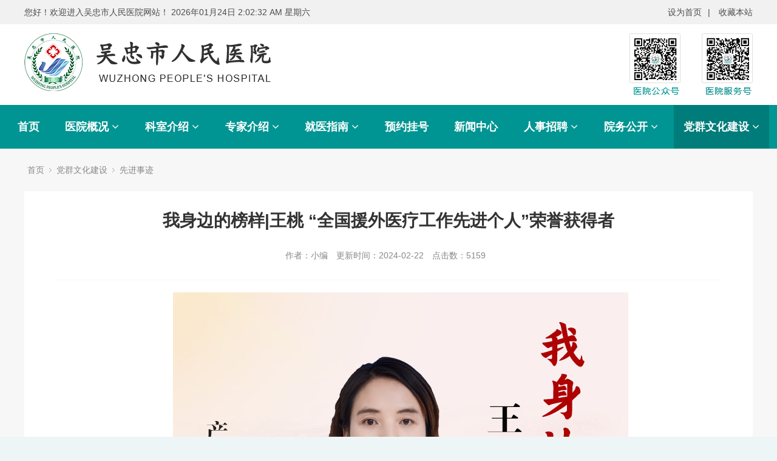

--- FILE ---
content_type: text/html; charset=utf-8
request_url: https://nxwzrmyy.com/index.php?m=home&c=View&a=index&aid=444
body_size: 52298
content:
<!DOCTYPE html>
<html>
<head>
<meta http-equiv="Content-Type" content="text/html; charset=utf-8" />
<meta name="viewport" content="width=device-width,height=device-height,initial-scale=1.0, minimum-scale=1.0, maximum-scale=1.0, user-scalable=no">
<meta http-equiv="X-UA-Compatible" content="IE=edge">
<title>我身边的榜样|王桃 “全国援外医疗工作先进个人”荣誉获得者</title>
<meta name="description" content="王桃，中共党员，副主任医师，现任吴忠市人民医院产科负责人，中国（宁夏）第25批援贝宁医疗队队员。先后荣获全国援外医疗工作先进个人、自治区改善医疗服务先进个人、吴忠市人民医院医疗标兵、吴忠市人民医院优秀教师等荣誉称号。2007年，王桃带着对美好未来的憧憬，从西南医科大学临床医学院毕业到吴忠市人民医院从事妇产科工作。在十六年的医疗工作中，她拥有强烈的事业心和责任感，对工作精益求精，刻苦学习，钻研业务，" />
<meta name="keywords" content="" />
<link href="" rel="shortcut icon" type="image/x-icon" />
<link href="/template/pc/skin/style/pintuer.css?t=1686886744" rel="stylesheet" media="screen" type="text/css" />
<link href="/template/pc/skin/style/header.css?t=1688524092" rel="stylesheet" media="screen" type="text/css" />
<link href="/template/pc/skin/style/style.css?t=1701222673" rel="stylesheet" media="screen" type="text/css" />
<link href="/template/pc/skin/Lib/font-awesome/css/font-awesome.min.css?t=1685437014" rel="stylesheet" media="screen" type="text/css" />
<!--[if lt IE 9]><script language="javascript" type="text/javascript" src="/template/pc/skin/js/respond.js?t=1685437014"></script>
 <![endif]-->
</head>
<body>
<!--网站公用头部——开始-->
<script language="javascript" type="text/javascript" src="/template/pc/skin/js/jquery.min.js?t=1707284523"></script>
<!-- 友好的弹出提示框 -->
<script language="javascript" type="text/javascript" src="/public/plugins/layer-v3.1.0/layer.js?t=1685669370"></script>
<!-- 支持子目录 -->
    <script type="text/javascript">
        var __eyou_basefile__ = '/index.php';
        var __root_dir__ = '';
    </script><link href="/template/pc/skin/newadd/css/index.css?t=1717722574" rel="stylesheet" media="screen" type="text/css" />
<script type="text/javascript">
            //设为首页
            function SetHome(obj,url){
                try{
                    obj.style.behavior='url(#default#homepage)';
                    obj.setHomePage(url);
                }catch(e){
                    if(window.netscape){
                        try{
                            netscape.security.PrivilegeManager.enablePrivilege("UniversalXPConnect");
                        }catch(e){
                            alert("抱歉，此操作被浏览器拒绝！\n\n请在浏览器地址栏输入“about:config”并回车然后将[signed.applets.codebase_principal_support]设置为'true'");
                        }
                    }else{
                        alert("抱歉，您所使用的浏览器无法完成此操作。\n\n您需要手动将【"+url+"】设置为首页。");
                    }
                }
            }
             
            //收藏本站
                function AddFavorite(title, url) {
                    try {
                        window.external.addFavorite(url, title);
                    }
                    catch (e) {
                        try {
                            window.sidebar.addPanel(title, url, "");
                        }
                        catch (e) {
                            alert("抱歉，您所使用的浏览器无法完成此操作。\n\n加入收藏失败，请使用Ctrl+D进行添加");
                        }
                    }
                }
        </script>

<header id="pc-header">
    <div class="xl_pc">
        <!-- 第一部分 -->
        <div class="wzyy_hdt">
                <div class="xl_inner">
                    <div class="wzyy_hdtop">
                        <div class="wzyy_hdtopl">
                            <span>您好！欢迎进入吴忠市人民医院网站！    </span>
                            <span id="time"></span>
                            <span id="week"></span>
                        </div>
                        <div class="wzyy_hdtopr">
                            <span></span>
                            <a href="javascript:;" onclick="SetHome(this,window.location)" style="cursor:hand">设为首页</a>|
                            <a href="javascript:void(0);" onclick="AddFavorite('我的网站',location.href)">收藏本站</a>
                        </div>
                    </div>
                </div>
        </div>
        <div class="wzyy_hdc">
                <div class="xl_inner">
                    <div class="wzyy_hdcon">
                        <div class="wzyy_hdconl">
                            <a href="https://www.nxwzrmyy.com"><img src="/uploads/allimg/20230531/1-230531155525403.png" alt="吴忠市人民医院"></a>
                        </div>
                        <div class="wzyy_hdconr">
                            <img src="/template/pc/skin/newadd/img/wz_07.png">
                        </div>
                    </div>
                </div>
        </div>

        <div class="layout fixed navbar">
            <div class="container-layout">
                <div class="line">
                    
                    <div class="text-center">
                    <ul class="nav nav-menu nav-inline" >
                     <li><a href="https://www.nxwzrmyy.com" title="首页">首页</a></li>
                                        <li class="">
                        <a href="/index.php?m=home&c=Lists&a=index&tid=1" class="first-level">
                        医院概况<i class="fa fa-angle-down margin-small-left"></i></a>
                                                <ul class="drop-menu">                            <li><a href="/index.php?m=home&c=Lists&a=index&tid=8">医院简介</a></li>                            <li><a href="/index.php?m=home&c=Lists&a=index&tid=9">机构设置</a></li>                            <li><a href="/index.php?m=home&c=Lists&a=index&tid=94">联系方式</a></li>                        </ul>
                                                </a>
                    </li>
                                        <li class="">
                        <a href="/index.php?m=home&c=Lists&a=index&tid=70" class="first-level">
                        科室介绍<i class="fa fa-angle-down margin-small-left"></i></a>
                                                <ul class="drop-menu">                            <li><a href="/index.php?m=home&c=Lists&a=index&tid=74">科室简介</a></li>                            <li><a href="/index.php?m=home&c=Lists&a=index&tid=71">内  科</a></li>                            <li><a href="/index.php?m=home&c=Lists&a=index&tid=72">外  科</a></li>                            <li><a href="/index.php?m=home&c=Lists&a=index&tid=73">医技科室</a></li>                        </ul>
                                                </a>
                    </li>
                                        <li class="">
                        <a href="//nxwzrmyy.com/index.php?m=home&amp;c=Lists&amp;a=index&amp;tid=92" class="first-level">
                        专家介绍<i class="fa fa-angle-down margin-small-left"></i></a>
                                                <ul class="drop-menu">                            <li><a href="/index.php?m=home&c=Lists&a=index&tid=92">本院专家</a></li>                            <li><a href="/index.php?m=home&c=Lists&a=index&tid=93">外聘专家</a></li>                        </ul>
                                                </a>
                    </li>
                                        <li class="">
                        <a href="/index.php?m=home&c=Lists&a=index&tid=76" class="first-level">
                        就医指南<i class="fa fa-angle-down margin-small-left"></i></a>
                                                <ul class="drop-menu">                            <li><a href="/index.php?m=home&c=Lists&a=index&tid=77">就诊须知</a></li>                            <li><a href="/index.php?m=home&c=Lists&a=index&tid=78">住院须知</a></li>                            <li><a href="/index.php?m=home&c=Lists&a=index&tid=79">医保政策</a></li>                        </ul>
                                                </a>
                    </li>
                                        <li class="">
                        <a href="/index.php?m=home&c=Lists&a=index&tid=80" class="first-level">
                        预约挂号</a>
                                                </a>
                    </li>
                                        <li class="">
                        <a href="/index.php?m=home&c=Lists&a=index&tid=2" class="first-level">
                        新闻中心</a>
                                                </a>
                    </li>
                                        <li class="">
                        <a href="/index.php?m=home&c=Lists&a=index&tid=23" class="first-level">
                        人事招聘<i class="fa fa-angle-down margin-small-left"></i></a>
                                                <ul class="drop-menu">                            <li><a href="/index.php?m=home&c=Lists&a=index&tid=81">人才政策</a></li>                            <li><a href="/index.php?m=home&c=Lists&a=index&tid=82">公示公告</a></li>                        </ul>
                                                </a>
                    </li>
                                        <li class="">
                        <a href="/index.php?m=home&c=Lists&a=index&tid=83" class="first-level">
                        院务公开<i class="fa fa-angle-down margin-small-left"></i></a>
                                                <ul class="drop-menu">                            <li><a href="/index.php?m=home&c=Lists&a=index&tid=84">通知公告</a></li>                            <li><a href="/index.php?m=home&c=Lists&a=index&tid=85">采购公告</a></li>                            <li><a href="/index.php?m=home&c=Lists&a=index&tid=86">对外合作</a></li>                            <li><a href="/index.php?m=home&c=Lists&a=index&tid=147">药品价格公示</a></li>                            <li><a href="/index.php?m=home&c=Lists&a=index&tid=148">医疗价格公示</a></li>                        </ul>
                                                </a>
                    </li>
                                        <li class="active">
                        <a href="/index.php?m=home&c=Lists&a=index&tid=87" class="first-level">
                        党群文化建设<i class="fa fa-angle-down margin-small-left"></i></a>
                                                <ul class="drop-menu">                            <li><a href="/index.php?m=home&c=Lists&a=index&tid=88">医院文化理念</a></li>                            <li><a href="/index.php?m=home&c=Lists&a=index&tid=89">文化生活</a></li>                            <li><a href="/index.php?m=home&c=Lists&a=index&tid=90">先进事迹</a></li>                            <li><a href="/index.php?m=home&c=Lists&a=index&tid=91">风采展示</a></li>                        </ul>
                                                </a>
                    </li>
                                      </ul>
                    </div>
                    
                </div>
            </div>
        </div>
    </div>
    <div class="xl_wap">
        <div class="mbwrap">

            <div class="mbheader">
                <a href="/" class="mblogo"><img src="/template/pc/skin/newadd/img/wz_10.png"></a>
                <button type="button" class="hamburger is-closed animated fadeInLeft" data-toggle="offcanvas">
                    <span class="hamb-top"></span>
                    <span class="hamb-middle"></span>
                    <span class="hamb-bottom"></span>
                </button>
                <div class="clearfix"></div>
            </div>
            <ul class="sidebar-nav">
                <li class="sidebar-brand">
                    <a href="/">首页</a>
                </li>
                                    <li class="sidebar-brand">
                        <a href="javascript:;">医院概况<i class="sj"></i></a>
                        <ul class="sidebar-nav-two xl">
                                                           <li class="sidebar-brand-two">
                                <a href="/index.php?m=home&c=Lists&a=index&tid=8">医院简介</a>
                                <ul class="sidebar-nav-there xl">
                                                                    </ul>
                            </li>
                                                           <li class="sidebar-brand-two">
                                <a href="/index.php?m=home&c=Lists&a=index&tid=9">机构设置</a>
                                <ul class="sidebar-nav-there xl">
                                                                    </ul>
                            </li>
                                                           <li class="sidebar-brand-two">
                                <a href="/index.php?m=home&c=Lists&a=index&tid=94">联系方式</a>
                                <ul class="sidebar-nav-there xl">
                                                                    </ul>
                            </li>
                            



                            
                        </ul>
                    </li>
                                    <li class="sidebar-brand">
                        <a href="javascript:;">科室介绍<i class="sj"></i></a>
                        <ul class="sidebar-nav-two xl">
                                                           <li class="sidebar-brand-two">
                                <a href="/index.php?m=home&c=Lists&a=index&tid=74">科室简介</a>
                                <ul class="sidebar-nav-there xl">
                                                                    </ul>
                            </li>
                                                           <li class="sidebar-brand-two">
                                <a href="javascript:;">内  科<i class="sj"></i></a>
                                <ul class="sidebar-nav-there xl">
                                                                        <li class="sidebar-brand-there">
                                        <a href="/index.php?m=home&c=Lists&a=index&tid=95">儿科</a>
                                        <ul class="sidebar-nav-four xl">
                                                                                    </ul>
                                    </li>
                                                                        <li class="sidebar-brand-there">
                                        <a href="/index.php?m=home&c=Lists&a=index&tid=96">感染性疾病科</a>
                                        <ul class="sidebar-nav-four xl">
                                                                                    </ul>
                                    </li>
                                                                        <li class="sidebar-brand-there">
                                        <a href="/index.php?m=home&c=Lists&a=index&tid=97">呼吸与危重症医学Ⅰ科</a>
                                        <ul class="sidebar-nav-four xl">
                                                                                    </ul>
                                    </li>
                                                                        <li class="sidebar-brand-there">
                                        <a href="/index.php?m=home&c=Lists&a=index&tid=98">精神心理科</a>
                                        <ul class="sidebar-nav-four xl">
                                                                                    </ul>
                                    </li>
                                                                        <li class="sidebar-brand-there">
                                        <a href="/index.php?m=home&c=Lists&a=index&tid=100">临床营养科</a>
                                        <ul class="sidebar-nav-four xl">
                                                                                    </ul>
                                    </li>
                                                                        <li class="sidebar-brand-there">
                                        <a href="/index.php?m=home&c=Lists&a=index&tid=101">内分泌科</a>
                                        <ul class="sidebar-nav-four xl">
                                                                                    </ul>
                                    </li>
                                                                        <li class="sidebar-brand-there">
                                        <a href="/index.php?m=home&c=Lists&a=index&tid=102">全科医学科</a>
                                        <ul class="sidebar-nav-four xl">
                                                                                    </ul>
                                    </li>
                                                                        <li class="sidebar-brand-there">
                                        <a href="/index.php?m=home&c=Lists&a=index&tid=103">神经内科</a>
                                        <ul class="sidebar-nav-four xl">
                                                                                    </ul>
                                    </li>
                                                                        <li class="sidebar-brand-there">
                                        <a href="/index.php?m=home&c=Lists&a=index&tid=104">肾病内科</a>
                                        <ul class="sidebar-nav-four xl">
                                                                                    </ul>
                                    </li>
                                                                        <li class="sidebar-brand-there">
                                        <a href="/index.php?m=home&c=Lists&a=index&tid=105">中医科</a>
                                        <ul class="sidebar-nav-four xl">
                                                                                    </ul>
                                    </li>
                                                                        <li class="sidebar-brand-there">
                                        <a href="/index.php?m=home&c=Lists&a=index&tid=106">消化内科</a>
                                        <ul class="sidebar-nav-four xl">
                                                                                    </ul>
                                    </li>
                                                                        <li class="sidebar-brand-there">
                                        <a href="/index.php?m=home&c=Lists&a=index&tid=107">新生儿科</a>
                                        <ul class="sidebar-nav-four xl">
                                                                                    </ul>
                                    </li>
                                                                        <li class="sidebar-brand-there">
                                        <a href="/index.php?m=home&c=Lists&a=index&tid=108">肿瘤科</a>
                                        <ul class="sidebar-nav-four xl">
                                                                                    </ul>
                                    </li>
                                                                        <li class="sidebar-brand-there">
                                        <a href="/index.php?m=home&c=Lists&a=index&tid=109">重症医学科</a>
                                        <ul class="sidebar-nav-four xl">
                                                                                    </ul>
                                    </li>
                                                                        <li class="sidebar-brand-there">
                                        <a href="/index.php?m=home&c=Lists&a=index&tid=110">心血管内科</a>
                                        <ul class="sidebar-nav-four xl">
                                                                                    </ul>
                                    </li>
                                                                        <li class="sidebar-brand-there">
                                        <a href="/index.php?m=home&c=Lists&a=index&tid=111">呼吸与危重症学Ⅱ科</a>
                                        <ul class="sidebar-nav-four xl">
                                                                                    </ul>
                                    </li>
                                                                    </ul>
                            </li>
                                                           <li class="sidebar-brand-two">
                                <a href="javascript:;">外  科<i class="sj"></i></a>
                                <ul class="sidebar-nav-there xl">
                                                                        <li class="sidebar-brand-there">
                                        <a href="/index.php?m=home&c=Lists&a=index&tid=112">口腔科</a>
                                        <ul class="sidebar-nav-four xl">
                                                                                    </ul>
                                    </li>
                                                                        <li class="sidebar-brand-there">
                                        <a href="/index.php?m=home&c=Lists&a=index&tid=113">产科</a>
                                        <ul class="sidebar-nav-four xl">
                                                                                    </ul>
                                    </li>
                                                                        <li class="sidebar-brand-there">
                                        <a href="/index.php?m=home&c=Lists&a=index&tid=114">耳鼻咽喉科</a>
                                        <ul class="sidebar-nav-four xl">
                                                                                    </ul>
                                    </li>
                                                                        <li class="sidebar-brand-there">
                                        <a href="/index.php?m=home&c=Lists&a=index&tid=115">高压氧治疗科</a>
                                        <ul class="sidebar-nav-four xl">
                                                                                    </ul>
                                    </li>
                                                                        <li class="sidebar-brand-there">
                                        <a href="/index.php?m=home&c=Lists&a=index&tid=116">骨科</a>
                                        <ul class="sidebar-nav-four xl">
                                                                                    </ul>
                                    </li>
                                                                        <li class="sidebar-brand-there">
                                        <a href="/index.php?m=home&c=Lists&a=index&tid=117">麻醉科</a>
                                        <ul class="sidebar-nav-four xl">
                                                                                    </ul>
                                    </li>
                                                                        <li class="sidebar-brand-there">
                                        <a href="/index.php?m=home&c=Lists&a=index&tid=118">皮肤科</a>
                                        <ul class="sidebar-nav-four xl">
                                                                                    </ul>
                                    </li>
                                                                        <li class="sidebar-brand-there">
                                        <a href="/index.php?m=home&c=Lists&a=index&tid=119">普外科</a>
                                        <ul class="sidebar-nav-four xl">
                                                                                    </ul>
                                    </li>
                                                                        <li class="sidebar-brand-there">
                                        <a href="/index.php?m=home&c=Lists&a=index&tid=120">神经外科</a>
                                        <ul class="sidebar-nav-four xl">
                                                                                    </ul>
                                    </li>
                                                                        <li class="sidebar-brand-there">
                                        <a href="/index.php?m=home&c=Lists&a=index&tid=121">妇科</a>
                                        <ul class="sidebar-nav-four xl">
                                                                                    </ul>
                                    </li>
                                                                        <li class="sidebar-brand-there">
                                        <a href="/index.php?m=home&c=Lists&a=index&tid=122">胸外科</a>
                                        <ul class="sidebar-nav-four xl">
                                                                                    </ul>
                                    </li>
                                                                        <li class="sidebar-brand-there">
                                        <a href="/index.php?m=home&c=Lists&a=index&tid=123">眼科</a>
                                        <ul class="sidebar-nav-four xl">
                                                                                    </ul>
                                    </li>
                                                                        <li class="sidebar-brand-there">
                                        <a href="/index.php?m=home&c=Lists&a=index&tid=124">康复医学科</a>
                                        <ul class="sidebar-nav-four xl">
                                                                                    </ul>
                                    </li>
                                                                        <li class="sidebar-brand-there">
                                        <a href="/index.php?m=home&c=Lists&a=index&tid=126">泌尿外科</a>
                                        <ul class="sidebar-nav-four xl">
                                                                                    </ul>
                                    </li>
                                                                    </ul>
                            </li>
                                                           <li class="sidebar-brand-two">
                                <a href="javascript:;">医技科室<i class="sj"></i></a>
                                <ul class="sidebar-nav-there xl">
                                                                        <li class="sidebar-brand-there">
                                        <a href="/index.php?m=home&c=Lists&a=index&tid=127">病理科</a>
                                        <ul class="sidebar-nav-four xl">
                                                                                    </ul>
                                    </li>
                                                                        <li class="sidebar-brand-there">
                                        <a href="/index.php?m=home&c=Lists&a=index&tid=128">超声影像科</a>
                                        <ul class="sidebar-nav-four xl">
                                                                                    </ul>
                                    </li>
                                                                        <li class="sidebar-brand-there">
                                        <a href="/index.php?m=home&c=Lists&a=index&tid=129">放射影像科</a>
                                        <ul class="sidebar-nav-four xl">
                                                                                    </ul>
                                    </li>
                                                                        <li class="sidebar-brand-there">
                                        <a href="/index.php?m=home&c=Lists&a=index&tid=130">输血科</a>
                                        <ul class="sidebar-nav-four xl">
                                                                                    </ul>
                                    </li>
                                                                        <li class="sidebar-brand-there">
                                        <a href="/index.php?m=home&c=Lists&a=index&tid=131">心电诊断科</a>
                                        <ul class="sidebar-nav-four xl">
                                                                                    </ul>
                                    </li>
                                                                        <li class="sidebar-brand-there">
                                        <a href="/index.php?m=home&c=Lists&a=index&tid=132">药学部</a>
                                        <ul class="sidebar-nav-four xl">
                                                                                    </ul>
                                    </li>
                                                                        <li class="sidebar-brand-there">
                                        <a href="/index.php?m=home&c=Lists&a=index&tid=133">医学检验科</a>
                                        <ul class="sidebar-nav-four xl">
                                                                                    </ul>
                                    </li>
                                                                    </ul>
                            </li>
                            



                            
                        </ul>
                    </li>
                                    <li class="sidebar-brand">
                        <a href="javascript:;">专家介绍<i class="sj"></i></a>
                        <ul class="sidebar-nav-two xl">
                                                           <li class="sidebar-brand-two">
                                <a href="/index.php?m=home&c=Lists&a=index&tid=92">本院专家</a>
                                <ul class="sidebar-nav-there xl">
                                                                    </ul>
                            </li>
                                                           <li class="sidebar-brand-two">
                                <a href="/index.php?m=home&c=Lists&a=index&tid=93">外聘专家</a>
                                <ul class="sidebar-nav-there xl">
                                                                    </ul>
                            </li>
                            



                            
                        </ul>
                    </li>
                                    <li class="sidebar-brand">
                        <a href="javascript:;">就医指南<i class="sj"></i></a>
                        <ul class="sidebar-nav-two xl">
                                                           <li class="sidebar-brand-two">
                                <a href="/index.php?m=home&c=Lists&a=index&tid=77">就诊须知</a>
                                <ul class="sidebar-nav-there xl">
                                                                    </ul>
                            </li>
                                                           <li class="sidebar-brand-two">
                                <a href="/index.php?m=home&c=Lists&a=index&tid=78">住院须知</a>
                                <ul class="sidebar-nav-there xl">
                                                                    </ul>
                            </li>
                                                           <li class="sidebar-brand-two">
                                <a href="/index.php?m=home&c=Lists&a=index&tid=79">医保政策</a>
                                <ul class="sidebar-nav-there xl">
                                                                    </ul>
                            </li>
                            



                            
                        </ul>
                    </li>
                                    <li class="sidebar-brand">
                        <a href="/index.php?m=home&c=Lists&a=index&tid=80">预约挂号</a>
                        <ul class="sidebar-nav-two xl">
                            



                            
                        </ul>
                    </li>
                                    <li class="sidebar-brand">
                        <a href="/index.php?m=home&c=Lists&a=index&tid=2">新闻中心</a>
                        <ul class="sidebar-nav-two xl">
                            



                            
                        </ul>
                    </li>
                                    <li class="sidebar-brand">
                        <a href="javascript:;">人事招聘<i class="sj"></i></a>
                        <ul class="sidebar-nav-two xl">
                                                           <li class="sidebar-brand-two">
                                <a href="/index.php?m=home&c=Lists&a=index&tid=81">人才政策</a>
                                <ul class="sidebar-nav-there xl">
                                                                    </ul>
                            </li>
                                                           <li class="sidebar-brand-two">
                                <a href="/index.php?m=home&c=Lists&a=index&tid=82">公示公告</a>
                                <ul class="sidebar-nav-there xl">
                                                                    </ul>
                            </li>
                            



                            
                        </ul>
                    </li>
                                    <li class="sidebar-brand">
                        <a href="javascript:;">院务公开<i class="sj"></i></a>
                        <ul class="sidebar-nav-two xl">
                                                           <li class="sidebar-brand-two">
                                <a href="/index.php?m=home&c=Lists&a=index&tid=84">通知公告</a>
                                <ul class="sidebar-nav-there xl">
                                                                    </ul>
                            </li>
                                                           <li class="sidebar-brand-two">
                                <a href="/index.php?m=home&c=Lists&a=index&tid=85">采购公告</a>
                                <ul class="sidebar-nav-there xl">
                                                                    </ul>
                            </li>
                                                           <li class="sidebar-brand-two">
                                <a href="/index.php?m=home&c=Lists&a=index&tid=86">对外合作</a>
                                <ul class="sidebar-nav-there xl">
                                                                    </ul>
                            </li>
                                                           <li class="sidebar-brand-two">
                                <a href="/index.php?m=home&c=Lists&a=index&tid=147">药品价格公示</a>
                                <ul class="sidebar-nav-there xl">
                                                                    </ul>
                            </li>
                                                           <li class="sidebar-brand-two">
                                <a href="/index.php?m=home&c=Lists&a=index&tid=148">医疗价格公示</a>
                                <ul class="sidebar-nav-there xl">
                                                                    </ul>
                            </li>
                            



                            
                        </ul>
                    </li>
                                    <li class="sidebar-brand">
                        <a href="javascript:;">党群文化建设<i class="sj"></i></a>
                        <ul class="sidebar-nav-two xl">
                                                           <li class="sidebar-brand-two">
                                <a href="/index.php?m=home&c=Lists&a=index&tid=88">医院文化理念</a>
                                <ul class="sidebar-nav-there xl">
                                                                    </ul>
                            </li>
                                                           <li class="sidebar-brand-two">
                                <a href="/index.php?m=home&c=Lists&a=index&tid=89">文化生活</a>
                                <ul class="sidebar-nav-there xl">
                                                                    </ul>
                            </li>
                                                           <li class="sidebar-brand-two">
                                <a href="/index.php?m=home&c=Lists&a=index&tid=90">先进事迹</a>
                                <ul class="sidebar-nav-there xl">
                                                                    </ul>
                            </li>
                                                           <li class="sidebar-brand-two">
                                <a href="/index.php?m=home&c=Lists&a=index&tid=91">风采展示</a>
                                <ul class="sidebar-nav-there xl">
                                                                    </ul>
                            </li>
                            



                            
                        </ul>
                    </li>
                







                  
                    

            </ul>
        </div>
    </div>
</header>
<script>
        $(document).ready(function () {
            setInterval(function () {
                var date = new Date();

                var time = date.toLocaleTimeString();

                var year = date.getFullYear(); //获取当前年
                var mon = date.getMonth() + 1; //获取当前月
                var dates = date.getDate(); //获取当前日

                var day = date.getDay();
                var weeks = ['星期日 ', '星期一 ', '星期二', '星期三 ', '星期四 ', '星期五 ', '星期六 '];
                $('#time').text(year + "年" + p(mon) + "月" + p(dates) + "日 " + time);
                $('#week').text(weeks[day]);
            }, 1000);
        });
        function p(s) {
            return s < 10 ? '0' + s : s;
        }
    </script>





<div class="layout bg-gray">
	<div class="container">
		<div class="line">
			<div class="x12">
				<div class="nav-bread">
					<i class="fa fa-home margin-small-right" aria-hidden="true"></i> <a href='/' class=''>首页</a> &gt; <a href='/index.php?m=home&c=Lists&a=index&tid=87' class=''>党群文化建设</a> &gt; <a href='/index.php?m=home&c=Lists&a=index&tid=90'>先进事迹</a>				</div>
			</div>
		</div>
	</div>
	<div class="container">
		<div class="line">
			<div class="x12">
				<div>
					<!--内容 begin-->
					<div class="article">
						<div class="padding-large bg-white">
							<div class="post">
								<h1 style="text-align:center;">我身边的榜样|王桃 “全国援外医疗工作先进个人”荣誉获得者</h1>
								<div class="blank"></div>
								<div class="text-gray padding-big-bottom text-default" style="text-align: center;"></div>
								<div class="text-gray padding-big-bottom text-default" style="text-align: center;">
									<span class="margin-right">作者：小编</span>
									<span class="margin-right">更新时间：2024-02-22</span>
									<span class="margin-right">点击数：<script src='/index.php?m=api&c=Ajax&a=arcclick&type=view&aids=444' type='text/javascript' language='javascript'></script></span>
                                    
								</div>
								<hr class="bg-gray">
								<div class="blank"></div>
								<p style="text-indent: 40px; line-height: 37px; text-align: center;"><span style="font-size: 20px; font-family: 仿宋_GB2312;"><img src="/uploads/allimg/20240222/2-2402220ZHV01.jpg" title="" alt="我身边的榜样——王桃.jpg"/></span></p><p style="text-indent: 40px;line-height: 37px"><span style="font-size: 18px; font-family: 宋体, SimSun;">王桃，中共党员，副主任医师，现任吴忠市人民医院产科负责人，中国（宁夏）第25批援贝宁医疗队队员。先后荣获全国援外医疗工作先进个人、自治区改善医疗服务先进个人、吴忠市人民医院医疗标兵、吴忠市人民医院优秀教师等荣誉称号。</span></p><p style="text-indent: 40px;line-height: 37px"><span style="font-size: 18px; font-family: 宋体, SimSun;">2007年，王桃带着对美好未来的憧憬，从西南医科大学临床医学院毕业到吴忠市人民医院从事妇产科工作。在十六年的医疗工作中，她拥有强烈的事业心和责任感，对工作精益求精，刻苦学习，钻研业务，以精湛的医术为病人解除痛苦，很快熟练掌握了专业技能，成为科室的业务骨干。</span></p><p style="text-indent: 40px;line-height: 37px"><span style="font-size: 18px; font-family: 宋体, SimSun;">2021年农历新年前夕，就在大家翘首以盼阖家团圆之时，听到援外的消息，她主动请缨，把对家人的牵挂埋在心底，毅然参加贝宁纳迪丹古医疗援外工作，在非洲大地情系患者，默默奉献，践行了一名医务工作者的价值观和神圣职责。</span></p><p style="text-indent: 40px;line-height: 37px"><span style="font-size: 18px; font-family: 宋体, SimSun;">一到贝宁纳迪丹古，王桃便全身心投入到日常诊疗、手术、查房工作中，有时一天要连做几台手术。在前往纳迪丹古时，她已是科室骨干，在妇科和产科都有丰富的经验，也自然成为了当地医院妇科和产科的双料专家。除了剖腹产手术，她还要做妇科手术。虽然援助的时间有限，但在十九个月的医疗援助期间，王桃还是竭尽所能，提升当地临床手术能力。</span></p><p style="text-indent: 40px;line-height: 37px"><span style="font-size: 18px; font-family: 宋体, SimSun;">“虽然之前了解了一些当地的现状，但是到了以后，看到这样的医疗环境还是有些吃惊。”王桃说。</span></p><p style="text-indent: 40px; line-height: 37px; text-align: center;"><span style="font-size: 18px; font-family: 宋体, SimSun;"><img src="/uploads/allimg/20240222/2-2402220UR1Y4.jpg" title="" alt="微信图片_20231214175607.jpg"/></span></p><p style="text-indent: 40px;line-height: 37px"><span style="font-size: 18px; font-family: 宋体, SimSun;">他们援助的医院位于贝宁北部山区，服务近52万居民，妇产科又是该院的重点科室。医院产房、手术室设施简陋，达不到无菌要求，医疗器械匮乏老化，急救药品短缺，艾滋病人也很常见，所以为医疗救治增加了很大的难度。</span></p><p style="text-indent: 40px;line-height: 37px"><span style="font-size: 18px; font-family: 宋体, SimSun;">王桃回忆说，援外期间，一个周六的清晨，一名产妇大出血，情况不好，她立即和同事做好防护赶往医院产房，到达现场后了解到，产妇是第10胎，自然分娩后出现阴道大量出血，查看患者意识模糊，血压测不出，四肢冰冷，脉搏细弱，考虑患者多胎多产子宫收缩乏力导致产后出血，失血性休克，立即送至手术室抢救并行子宫切除术。在抢救手术的4个半小时里，王桃和同事们经历了五次的抢救，胸外按压、气管插管、持续输血、寻找急救药箱、开通静脉通路……每次呼吸骤停，队员们都没有放弃，凭借经验，很快拿出新的抢救措施，就在患者刚有微弱的心跳，王桃与当地医生沟通，果断决定持续给予药物维持患者病情稳定的同时，快速进行子宫摘除术，止住出血源。</span></p><p style="text-indent: 40px;line-height: 37px"><span style="font-size: 18px; font-family: 宋体, SimSun;">当走出手术室，四名队员互相看到队友脸上深深的压痕和被汗水浸湿的衣服时，不约而同会心一笑。在与死神“赛跑”的战斗中，他们没有畏惧、没有胆怯、没有退缩。虽然累得精疲力尽，汗流浃背，但是他们心中充满了成就感，因为他们竭尽所能只为创造生命的奇迹，也让“中国医疗队”在非洲人民心中成为了一个温暖的名字。</span></p><p style="text-indent: 40px; line-height: 37px; text-align: center;"><span style="font-size: 18px; font-family: 宋体, SimSun;"><img src="/uploads/allimg/20240222/2-2402220Z053344.jpg" title="" alt="IMG_20231127_110452_副本.jpg"/></span></p><p style="text-indent: 40px;line-height: 37px"><span style="font-size: 18px; font-family: 宋体, SimSun;"><span style="font-size: 18px;">回忆这段经历，王桃谈到的更多的是收获和成长。在纳迪丹古短短十九个月的时间，王桃共计完成手术40</span>0余台，接生<span style="font-size: 18px;">200余人，其中疑难病例8</span>0余例，<span style="font-size: 18px;">成功抢救危重孕产妇6</span>0余名<span style="font-size: 18px;">，其中包括2名罕见子宫破裂产后大出血患者。这也为她回国更好的主持产科工作奠定了坚实的基础。</span></span></p><p><br/></p>							</div>
                            <div class="blank-small"></div>
                            <div class="text-center">
                           
                            </div>
							<!--tag-->
							<div class="blank-middle"></div>
														<div class="blank-small"></div>
							<!--tag end-->
							<div class="padding-large-top border-top height">
								<div class="line">
									<div class="x10">
										上一篇：<a href="/index.php?m=home&c=View&a=index&aid=443" class="text-gray" title="上一篇：我身边的榜样|石瑞春：把平凡的事情做出了不平凡的业绩">我身边的榜样|石瑞春：把平凡的事情做出了不平凡的业绩</a>
																				<div class="blank"></div>
										下一篇：<a href="/index.php?m=home&c=View&a=index&aid=445" class="text-gray" title="下一篇：我身边的榜样|常海强：医者仁心 治病暖心">我身边的榜样|常海强：医者仁心 治病暖心</a>
																			</div>
									<div class="x2 text-center">
																				<a href="/index.php?m=home&c=Lists&a=index&tid=87" class="button button-big button-block bg-yellow margin-top radius-rounded border-none text-default"><i class="fa fa-mail-reply margin-small-right"></i>返回列表</a>
										<!-- 党群文化建设 -->
																			</div>
							   </div>
							</div>
						</div>
					</div>
				</div>
				<div class="blank"></div>
			</div>
			
		</div><!--line end-->
	</div>
	<div class="blank-big"></div>
</div>
<!--网站公用底部——开始-->
<script language="javascript" type="text/javascript" src="/template/pc/skin/js/wap_nav.js?t=1665158400"></script>
<!-- 底部 -->
<footer class="zwyy_footer">
	<div>
		<div class="zwyy_footernav xl_pc">
			<div class="xl_inner">
				<a href="/">网站首页</a>|  
				<a href="index.php?m=home&c=Lists&a=index&tid=8">医院概况</a>|
				<a href="index.php?m=home&c=Lists&a=index&tid=77">就医指南</a>|
				<!-- <a href="">网站地图</a>| -->
				<a href="javascript:alert('更新中！');">版权申明</a>|
				<a href="index.php?m=home&c=Lists&a=index&tid=80">预约挂号</a>|
				<a href="index.php?m=home&c=Lists&a=index&tid=94">联系方式</a>
			</div>
		</div>
		<div class="xl_inner">
			<div class="zwyy_footercon">
				<div class="zwyy_footerconl"><a href=""><img src="/template/pc/skin/newadd/img/wz_112.png"></a></div>
				<div class="zwyy_footerconc">
					<p>版权所有 ：吴忠市人民医院   Copyright © 2023  All Rights Reserved. </p>
					<p>网站备案：<a href="https://beian.miit.gov.cn/" target="_blank">宁ICP备19000781号-2</a>     &nbsp;&nbsp;&nbsp;&nbsp;&nbsp; 公安备案：  <img src="/template/pc/skin/newadd/img/wz_116.png" class="ba"> &nbsp;<a href="https://www.beian.gov.cn/portal/registerSystemInfo?recordcode=64030002240329" target="_blank">宁公网安备64030002240329号</a>  </p>
					<p>地址：宁夏吴忠市利通区新民路143号     电话：0953-2121726  </p>
					<p>网站设计制作：<a href="http://www.nx567.com" target="_blank">银川天脉网络公司</a></p>
					<p class="zwyy_footerconcimg"><img src="/template/pc/skin/newadd/img/wz_120.png"></p>
				</div>
				<div class="zwyy_footerconr xl_pc"><img src="/template/pc/skin/newadd/img/wz_114.png"></div>
				<div class="zwyy_footerconr xl_wap"><img src="/template/pc/skin/newadd/img/wap_03.png" height="80px"></div>
			</div>
			
		</div>
	</div>
	<div class="xl_wap">
		<div class="syy_foot">
			<a href="/">
				<img src="/template/pc/skin/newadd/img/wap_11.png">
				<p>首页</p>
			</a>
			<a href="https://m.amap.com/search/mapview/keywords=吴忠市人民医院">
				<img src="/template/pc/skin/newadd/img/wap_13.png">
				<p>导航</p>
			</a>
			<a href="index.php?m=home&c=Lists&a=index&tid=94">
				<img src="/template/pc/skin/newadd/img/wap_08.png">
				<p>联系</p>
			</a>
		</div>
	</div>
</footer>
<script type="text/javascript">
	function totop(argument) {
		// body...
		$('html').animate({ scrollTop: 0 }, 500)//页面滚动效果
	}
</script>
<!--网站公用底部——结束-->
<script language="javascript" type="text/javascript" src="/template/pc/skin/js/pintuer.js?t=1685437014"></script>
<script language="javascript" type="text/javascript" src="/template/pc/skin/js/common.js?t=1685437014"></script>
</body>
</html>

--- FILE ---
content_type: text/html;charset=utf-8
request_url: https://nxwzrmyy.com/index.php?m=api&c=Ajax&a=arcclick&type=view&aids=444
body_size: 159
content:
document.write('5159');


--- FILE ---
content_type: text/css
request_url: https://nxwzrmyy.com/template/pc/skin/style/header.css?t=1688524092
body_size: 5289
content:
/* PC导航 */
#pc-header .logo{padding:20px 0;}
#pc-header .logo img{max-width:none;max-height:50px;}
#pc-header .navbar{background:#009592;-webkit-box-shadow:0px 1px 1px rgba(0, 0, 0, 0.03); box-shadow:0px 1px 1px rgba(0, 0, 0, 0.03);z-index:9}
#pc-header .nav li.active ul li a {color:#fff;}
#pc-header .nav li a{color:#fff;line-height:72px;position:relative;padding:0 16px;font-size:18px;font-weight:bold;}
/* #pc-header .nav li:last-child a{padding:0 0 0 20px;} */
#pc-header .nav li ul {top:72px;padding:0;}
#pc-header .nav li.active a,#pc-header .nav li a:hover,#pc-header .nav li:hover a.first-level{color:#fff;background-color: #007d7a;}
#pc-header .nav li ul{background:#FFF;border-top-left-radius:0px;border-top-right-radius:0px;transition: 0.3s;}
#pc-header .nav li ul li a {background:#FFF;line-height:42px;color:#3e3e3e;font-size:14px;font-weight:normal;display:block;width:100%;text-align:left;}
#pc-header .nav li ul li a:hover{background:#009592;color:#fff;}

/* pc搜索图标 */
#pc-header .searchBar{position:absolute;top:37px;right:120px}
#pc-header a.search-ico i{font-size:18px;color:#6E6E6E;}

/* 购物车图标 */
#pc-header .shopBar{position:absolute;top:37px;right:80px}
#pc-header a.shop-ico i{font-size:18px;color:#6E6E6E;}

/* 登入后状态 */
.log-in{position:absolute;top:29px;right:5px}
.log-in .drop-menu {margin:12px 0 0;min-width:100px;border-radius:5px;-webkit-box-shadow:0 6px 12px rgba(0,0,0,.075); box-shadow:0 6px 12px rgba(0,0,0,.075) }
.log-in .drop-menu li{padding: 0 10px;height: 32px;text-align: center;}
.log-in .drop-menu li a{position: relative;height: 32px;line-height: 32px;}
.log-in .drop-menu li a:hover,.drop-menu a:focus {color:#2D2D2D;background: unset;}
.log-in .button-group span {display:inline-block;line-height:24px;height:24px;width:24px}
.log-in .button-group ul:before {position:absolute;top:-8px;left:50px;display:inline-block;border-right:8px solid transparent;border-bottom:8px solid #fff;border-left:8px solid transparent;content:'';}
.log-in .button-group ul:after {position:absolute;top:-8px;left:50px;display:inline-block;border-right:8px solid transparent;border-bottom:8px solid #e9e8e8;border-left:8px solid transparent;content:'';}
.log-in .button-group .button {padding:0;line-height:18px;font-size:20px}
.log-in .button-group .drop-menu {padding: 10px 0; left: -40px;border-top:0px solid #ff0000;-webkit-box-shadow: 0px 0px 0px rgba(0,0,0,.075);box-shadow: 0px 8px 10px rgba(0,0,0,.05);border-radius:4px;}
.log-in a.user-ico{width:32px;height:32px;line-height:32px;background:#ECEFF5;display:block;}
.log-in a.user-head{width:32px;height:32px;overflow:hidden;display:block;}
.log-in a.user-head img{width:32px;height:32px;}
/* 登入后状态 end*/

/* 注册登录切换 */
.register .tab{font-size:0}
.register .tab li{cursor:pointer;display:inline-block;position:relative;font-size:20px;width:60px;color:#666;margin:0 0 40px 0}
.register .tab li::before{background:#ccc;content:'';position:absolute;bottom:-10px;left:0;width:100%;height:3px;border-radius:3px;transition:transform .3s;}
.register .tab li.cur{color:#ff9600}
.register .tab li.cur::before{background:#ff9600;content:'';position:absolute;bottom:-10px;left:0;width:100%;height:3px;border-radius:3px;transition:transform .3s;}

.register .line{margin:0px;padding:0;position: relative; text-align: center;}
.register .line span{display: inline-block; padding: 0 20px; position: relative; z-index: 200;}
.register .line hr{-moz-border-bottom-colors: none; -moz-border-left-colors: none; -moz-border-right-colors: none; -moz-border-top-colors: none; border-color: #E2E2E2 -moz-use-text-color -moz-use-text-color; border-image: none; border-style: solid none none; margin-top:10px; position: absolute; top:0; width: 100%;}

.register .bnt-login{margin:0 auto;text-align:center}
.register .bnt-login a{display:inline-block;color:#fff;font-size:22px;width:48px;height:48px;text-align:center;line-height:48px;margin-right:10px;border-radius:30px}
.register .bnt-login a:hover{opacity:0.8}
.register .bnt-login a.weixin{background:#38B624}
.register .bnt-login a.qq{background:#1F92DF}
.register .bnt-login a.weibo{background:#FF6000}
/* 注册登录切换 end*/

/* 弹出搜索 begin */
.searchBar-m {display:none;width:100%;height:100%;position:fixed;top:0px;z-index:9999;text-align:center}
.searchBar-m .mask {position:absolute;left:0;right:0;width:100%;height:100%;background:#000;opacity:0.8;}
.searchBar-m a {display:block;position:absolute;right:5%;top:5%;width:60px;height:60px;line-height:56px;font-size:48px;z-index:9999;color:#fff;}
.searchBar-m a:hover{color:#ff9600}
.searchBar-m .form-group {width:70%;max-width:720px;position:absolute;left:50%;top:40%;transform:translate(-50%,-200%);}
.searchBar-m .input{width:88%;background:transparent;border:0;border-bottom:2px solid #f2f2f2;color:#6E6E6E;height:60px;line-height:60px;float:left;padding:0}
.searchBar-m .button {width:8%;height:60px;line-height:60px;border-bottom:2px solid #f2f2f2;display:block;float:left;background:url(../images/ico-search-button.png) no-repeat center 50%;text-indent:-2000px}
.searchBar-m .button:hover{background:url(../images/ico-search-button.png) no-repeat center 50%;}
/* 弹出搜索 end */

--- FILE ---
content_type: text/css
request_url: https://nxwzrmyy.com/template/pc/skin/style/style.css?t=1701222673
body_size: 35731
content:
@font-face {
	font-family: 'Conv_DINCondensedC';
	src: url('../fonts/DINCondensedC.eot');
	src: local('â˜º'), url('../font/DINCondensedC.woff') format('woff'), url('../font/DINCondensedC.ttf') format('truetype'), url('../font/DINCondensedC.svg') format('svg');
	font-weight: normal;
	font-style: normal;
}
body{font-family:"微软雅黑",Helvetica Neue,sans-serif,Arial;height: 100%;position: relative;}
input[type="text"] {-webkit-appearance:none;}
textarea {-webkit-appearance:none;}
h1,h2,h3,h4,h5,h6,figure {font-weight:400;}
::-webkit-selection {color:#fff;background:#ff9600;}
::-moz-selection {color:#fff;background:#ff9600;}
::selection {color:#fff;background:#ff9600;}
.text-lowercase {text-transform:lowercase;}
.text-uppercase,.initialism {text-transform:uppercase;}
.text-capitalize {text-transform:capitalize;}
a {color:#6E6E6E;text-decoration:none}
a:focus,a:hover {color:#ff9600;transition:none}
a.text-gray:hover{color:#6E6E6E}
p{margin:0}
dl,dd,ul,li {margin:0;padding:0;list-style:none}
.fixed {z-index:9999;}
.bg-gray{background:#F7F7F7}
.bg-sub{background:#6e6e6e}

/* 标签 */
.tag{display:inline-block;transition:.5s}
.tag.padding{padding:5px 12px}
.tags{color: #ff9600!important; border: 1px solid #ff9600!important; background-color: unset;}
/* 英文字体begin */
.Conv_DINCondensedC{ font-family: "Conv_DINCondensedC";}
/* 英文字体end */

.mb5{margin-bottom: 5px;}
/* 行距 begin*/
.blank{height:10px;line-height:10px;clear:both;font-size:0}
.blank-small{height:20px;line-height:20px;clear:both;font-size:0}
.blank-middle{height:30px;line-height:30px;clear:both;font-size:0}
.blank-big{height:50px;line-height:50px;clear:both;font-size:0}
.blank-large{height:80px;line-height:80px;clear:both;font-size:0}
/* 行距 end*/

.sidebar-l {margin-right:30px}
.sidebar-r {margin-left:0px;}
.container-layout{max-width:1200px;}
.line-large {background-color: #fff;padding: 15px 0;}
.line-large .x1,.line-large .x2,.line-large .x3,.line-large .x4,.line-large .x5,.line-large .x6,.line-large .x7,.line-large .x8,.line-large .x9,.line-large .x10,.line-large .x11,.line-large .x12,.line-large .xl1,.line-large .xl2,.line-large .xl3,.line-large .xl4,.line-large .xl5,.line-large .xl6,.line-large .xl7,.line-large .xl8,.line-large .xl9,.line-large .xl10,.line-large .xl11,.line-large .xl12,.line-large .xs1,.line-large .xs2,.line-large .xs3,.line-large .xs4,.line-large .xs5,.line-large .xs6,.line-large .xs7,.line-large .xs8,.line-large .xs9,.line-large .xs10,.line-large .xs11,.line-large .xs12,.line-large .xm1,.line-large .xm2,.line-large .xm3,.line-large .xm4,.line-large .xm5,.line-large .xm6,.line-large .xm7,.line-large .xm8,.line-large .xm9,.line-large .xm10,.line-large .xm11,.line-large .xm12,.line-large .xb1,.line-large .xb2,.line-large .xb3,.line-large .xb4,.line-large .xb5,.line-large .xb6,.line-large .xb7,.line-large .xb8,.line-large .xb9,.line-large .xb10,.line-large .xb11,.line-large .xb12 {position:relative;min-height:1px;padding-right:15px;padding-left:15px}

/* owl-carousel轮播插件 */
.owl-carousel .owl-dots{position:absolute;top:50%;padding:0;text-align:left;width:20px;-webkit-transform:translateY(-50%);-ms-transform:translateY(-50%);transform:translateY(-50%)}
.owl-carousel .owl-dots .owl-dot{display:inline-block;position:relative;vertical-align:middle}
.owl-carousel .owl-dots .owl-dot span{width:8px;height:8px;margin:0 5px;border-radius:50%;background:#d3d3d3;display:inline-block;text-align:center;-webkit-transition:all ease .5s;-o-transition:all ease .5s;transition:all ease .5s}
.owl-carousel .owl-dots .owl-dot.active span{width:16px;height:8px;background:#000;border-radius:20px}
.owl-carousel .owl-nav i{font-size:24px;color:#fff}
.owl-carousel .owl-nav .owl-next,.owl-carousel .owl-nav .owl-prev{background:#000;width:42px;height:42px;line-height:48px;-webkit-transition:all ease .5s;-o-transition:all ease .5s;transition:all ease .5s;-webkit-transform:translateY(-50%);-ms-transform:translateY(-50%);transform:translateY(-50%);top:50%;position:absolute;text-align:center;border-radius:50%;opacity:0}
.owl-carousel .owl-nav .owl-prev{background:#000;left:20px;right:auto}
.owl-carousel .owl-nav .owl-next{right:20px}
/* owl-carousel轮播插件 */

/* 首页轮播 */
.slides-arrow:hover .owl-nav .owl-next,.slides-arrow:hover .owl-nav .owl-prev{opacity:.3}
.slides-arrow.dot-center .owl-dots{position:relative;top:-30px;padding:0;text-align:center;vertical-align:middle;display:inline-block;width:100%}
/* 首页轮播 */

/* 常用TAB */
.tab-normal .tab-head {border-radius:0;font-size:0;-webkit-text-size-adjust:none;width:100%;}
.tab-normal .tab .tab-nav li {display:inline-block;width:auto;text-align:center}
.tab-normal .tab .tab-nav li a {background:#fff;color:#6e6e6e;border-radius:30px;padding:0px 20px;height:42px;line-height:42px;margin:0 10px;display:block;border:0;font-size:16px;}
.tab-normal .tab .tab-nav .active a {background:linear-gradient(-45deg,#FFD100,#ff9600);cursor:default;color:#fff;border-bottom:0px solid #FD3C6B;}
.tab-normal .tab .tab-nav .active{background:none}
.tab-normal .tab .tab-nav .active a:hover {color:#FFF}
.tab-normal .tab .tab-nav li a:focus {outline:none;}
.tab-normal .tab .tab-nav li a:hover {background:linear-gradient(-45deg,#FFD100,#ff9600);color:#fff}
.tab-normal .tab .tab-body {padding:0;border-radius:0;border-top:0px solid #ff0000}
/* 常用TAB */

/* 首页产品 */
.carousel-pro .media{position:relative;-webkit-transition:.5s;transition:.5s;}
.carousel-pro .media:hover {-webkit-transition:.5s;transition:.5s;box-shadow:0px 5px 15px 0px rgba(0,0,0,.05);}
.carousel-pro .button {background-color:#FFD100;transition: all .5s ease;box-shadow: 0 3px 8px 0px rgba(39,39,39,0.26);}
.carousel-pro .media:hover .button{color:#FFF;background-color:#ff9600;transition: all .5s ease;}
.carousel-pro .media-body {padding:10px 0 0 0}
/* .carousel-pro:hover .owl-nav .owl-next,.carousel-pro:hover .owl-nav .owl-prev{opacity:.6} */
.carousel-pro.dot-center .owl-dots{position:relative;top:30px;padding:0;text-align:center;vertical-align:middle;display:inline-block;width:100%}
/* 首页产品 */

/* 首页关于我们 */
.home-about{background-repeat:no-repeat;background-position:center 50%;background-size:cover}
.home-about .padding-large{padding:40px 50px}
.home-about h2{position:relative;font-size:24px;font-weight:600;margin-bottom:40px;word-break:break-all}
.home-about h2:before {content:'';display:block;position:absolute;background:#FFD100;width:30px;height:3px;bottom:-15px;left:0;}
/* 首页关于我们 */

/* 首页解决方案 */
.solution .media-img{position:relative;}
.solution .media-img .mask{opacity:0;z-index:3;background:url(../images/solution-hover.png) no-repeat center center;width:100%;height:100%;position:absolute;bottom:0;top:0;left:0;right:0;transition:0.3s;}
.solution .media-img .mask .subtitle{padding:25px}
.solution .media-img .mask .more{position:absolute;bottom:25px;right:25px}
.solution .media-img:hover .mask{z-index:5;transition:0.3s;opacity:1;transform: scale(1.1);}
.solution .media-img .linear-link{z-index:1;opacity:1;background:linear-gradient(to bottom,rgba(0,0,0,.2) 65%,rgba(0,0,0,.8) 100%);width:100%;height:100%;position:absolute;bottom:0;top:0;left:0;right:0;transition:0.3s;}
.solution .media-img .linear-link .subtitle{padding:0 25px;z-index:3;width:100%;bottom:25px;left:0;position:absolute;transition:0.3s;}
/* 首页解决方案 */

/* 首页新闻 */
.home-news-l{margin-right:10px}
.home-news-r{margin-left:10px}
.home-news-h .media-img {position:relative;}
.home-news-h .media-img .post-title{background:#fff;bottom:-30px;left:30px;width:65%;padding:20px;position:absolute;color:#333;transition:0.5s;box-shadow:0 5px 15px 0 rgba(0,0,0,0.06)}
.home-news-h .media-img:hover .post-title {bottom:30px;}
.home-news-h .media-img .post-title h3 a {color:#333;font-size:18px;font-weight:600;line-height:28px;display:block;}
/* .home-news-h .media-img:hover .post-title h3 a {color:#FFF;} */
.home-news-h .button{margin-top:1rem;width:48px;line-height:28px;font-size:18px;background:#FFD100;color:#fff}
.home-news-h .media-img:hover .button{background:#ff9600;color:#fff;}

.home-news-c:hover{box-shadow:0 3px 8px 0 rgba(0,0,0,0.03);}
.home-news-c .news-time{margin:20px 15px 0 0px;border-right:2px solid #eee;padding:0}
.home-news-c .news-time .text-large{font-size:42px;line-height:48px;}
.home-news-c .news-title{margin-top:20px;margin-left:15px}
.home-news-c .news-title h2 a{font-weight:600;font-size:18px;margin-bottom:20px;display:block;white-space: nowrap;overflow: hidden;text-overflow: ellipsis;}
.home-news-c:hover .news-title h2 a{color:#ff9600}
/* 首页新闻 end */

/* 路径 */
.nav-bread{padding:0;height:70px;line-height:70px;font-size:0}
.nav-bread h2{font-size:24px;font-weight:600}
.nav-bread a{color:#888888;font-size:14px;display:inline-block;}
.nav-bread a:hover{color:#ff9600}
.nav-bread a:after {content:"";padding:0 10px;background:url(../images/nav-bread.png) no-repeat center 50%;}
.nav-bread a:last-child:after {content:"";background:none;}
/* 路径 */

/* 上下篇  */
.prenext-pro a.button{height:70px;line-height:70px;padding:0 25px}
.prenext-pro a.button:hover{background:#ff9600;color:#fff}
.prenext-pro a.border{border:1px solid #eee}

/*分页 begin*/
.pagination li {margin:0 5px;font-size:14px;border:none;border-radius:4px;}
.pagination li a {border-radius:4px;color:#6e6e6e;background:#fff;padding:12px 16px;border:1px solid #DCDCDC;}
/* .pagination li i {font-weight:bold;font-size:18px;padding:0 3px} */
.pagination li.active a,.pagination li a:hover {background:#009592;color:#fff;border:1px solid #009592;}
/*分页 end*/

/* 标题样式-居中 */
.title-c{position:relative;}
.title-c h3{position:relative;font-size:30px;text-transform:uppercase;margin:0 auto 50px auto;font-weight:600}
.title-c h3:before {background:#FFD100;content:'';display:block;position:absolute;width:30px;height:3px;bottom:-15px;left:50%;margin-left:-15px;}

/* 标题样式-左 */
.title-l h2{line-height:28px;height:28px;color:#333;position:relative;font-size:18px;letter-spacing:0;padding-left:20px;margin-bottom:10px;}
.title-l h2:before {content:'';display:block;position:absolute;width:5px;height:20px;top:4px;background:#ff9600;left:0}

/* 下拉分类 */
.nav-tree {font-size:0;height:70px;line-height:70px}/*font-size:0去掉 display:inline-block间隔 */
.nav-tree li {position:relative;display:inline-block;}
.nav-tree li a{color:#6E6E6E;display:block;padding:0 30px;font-size:16px;background:#fff;}
.nav-tree li a.active,.nav-tree li a.cur{background:linear-gradient(-45deg,#FFD100,#ff9600);color:#fff}
.nav-tree li.focusa a{background:linear-gradient(-45deg,#FFD100,#ff9600);color:#fff;border-bottom-left-radius:0px;border-bottom-right-radius:0;}
.nav-tree li ul:after {position:absolute;top:-8px;left:50%;margin-left:-8px;display:inline-block;border-right:8px solid transparent;border-bottom:8px solid #fff;border-left:8px solid transparent;content:'';}
.nav-tree li ul {top:70px;left:0;background:#fff;padding:10px 0;z-index:99;position:absolute;width:100%;display:none;border-radius:0px;box-shadow:0 5px 10px 0 rgba(0,0,0,0.03);}
.nav-tree li ul li{display:block;width:100%;text-align:left;}
.nav-tree li ul li.children a{font-size:14px;background:#fff;border-radius:0;box-shadow:none;display:block;color:#6e6e6e;line-height:34px;height:34px}
.nav-tree li ul li.children a.active,.nav-tree li ul li.children a:hover{color:#ff9600}
/*
.nav-tree li ul li.children:first-child a{border-top-left-radius:0px;border-top-right-radius:0px;}
.nav-tree li ul li.children:last-child a{border-bottom-left-radius:5px;border-bottom-right-radius:5px;}
*/
/* 下拉分类 */

/* 属性 */
.filter-box .padding-big{padding:15px 25px}
.filter-box dl{margin:15px 0;display: flex;}
.filter-box dl dt{width:8%;display:block;flex: none;line-height:24px;font-weight:normal}
.filter-box dl dd{display:block;float:left;position:relative;}
.filter-nav ul li {margin:0;display:block;float:left;width:auto;line-height:24px;}
.filter-nav ul li a{margin:0 10px 0 0;padding:2px 10px;cursor:pointer;display:block;color:#6E6E6E;transition:.3s;-moz-transition:.3s;-webkit-transition:.3s;}
.filter-nav ul li a:hover{color:#ff9600;}
.filter-nav ul li a.active{color:#fff;background:#ff9600}
.filter-nav ul li b{font-weight:normal;}

/* 横向不带ICO导航 */
.addwzleftbk{height: 90px;background-color: #008784;color: #fff;padding:32px;display: flex;justify-content: space-between;}
.addwzleftbk p{font-size: 22px;font-weight: bold;}
.addwzcon{width: 950px;background-color: #fff;padding-bottom: 50px;margin-bottom: 50px;}
body{background-color: #edf5f6;}
.nav-x {width:100%;position:relative;width: 230px;}
.nav-x .menu-toggle h3 {display:none}
.nav-x ul {font-size:0;-webkit-text-size-adjust:none;text-align:left;padding: 20px;background-color: #fff;}
.nav-x li {display:block}
.nav-x li i {margin:0px auto 5px auto;font-size:24px;display:block;}
.nav-x li a {font-size:16px;padding:0;height:65px;line-height:65px;color:#6e6e6e;display:block;border-bottom: 1px solid #dcdcdc;padding-left: 10px;}
.nav-x li a:hover{color:#009592;background: url(../newadd/img/ny__15.png) no-repeat 156px center;}
.nav-x li a.active {/*background:linear-gradient(-45deg,#FFD100,#ff9600);*/color:#009592;background: url(../newadd/img/ny__15.png) no-repeat 156px center;}
.col-2 {width:10%}
.wz_nytopbk{display: flex;justify-content: space-between;height: 90px;border-bottom: 1px solid #cce6e5;border-left: 15px solid #009592;padding-top: 32px;padding-left: 20px;background-color: #fff;padding-right: 20px;}
.wz_nytopbk div:nth-child(1){font-size: 20px;color: #009592;font-weight: bold;}
.wz_nytopbk div:nth-child(2){padding-top: 8px;font-size: 14px;color: #575757;}


/* 横向不带ICO导航 */

/* 新闻列表 */
.list-news {margin-bottom:30px;padding-left: 20px;padding-right: 20px;}
.list-news .time{margin-top:70px;margin-right:-20px;padding:15px 0 10px 0;border-right:1px solid #eee;}
.list-news .time .text-large{font-size:52px;line-height:54px;}
.list-news .news {margin-top:70px;margin-left:50px;margin-right:30px}
.list-news .news h3 a{display:block;font-size:24px;color:#333;margin-bottom:20px;white-space: normal;overflow: hidden;text-overflow: ellipsis;display: -webkit-box;-webkit-line-clamp: 2;-webkit-box-orient: vertical;}
.list-news .button{margin-top:70px;width:70px;line-height:56px;font-size:24px;border:1px solid #ebebeb;}
.list-news:hover .button{background:#ff9600;color:#fff;border:1px solid #ff9600}
.list-news:hover h3 a{color:#ff9600}
.list-news .x4{padding-top: 50px;}
/* 新闻列表 */

/* 纯文字列表  begin*/
.list-post-text li {padding:5px 0;}
.list-post-text li a{display:block;}
.list-post-text li.dot a{padding-left:15px;position:relative;white-space:nowrap; overflow:hidden; text-overflow:ellipsis;}
.list-post-text li.dot:hover a:before {background:#ff9600;}
.list-post-text li.dot a:before {content:'';position:absolute;left:-2px;background:#ccc;width:6px;height:6px;top:9px;border-radius:50%}
/* 纯文字列表  end*/

/* 下载列表 */
.normal-list li{position:relative;display:block;background:#FFF;margin-bottom:20px;transition:.3s;-moz-transition:.3s;-webkit-transition:.3s;}
.normal-list li a{display:block;font-size:16px;line-height:24px;padding:25px 30px 25px 50px;color:#333;transition:.3s;-moz-transition:.3s;-webkit-transition:.3s;}
.normal-list li span{color:#888888;position:absolute;right:30px;top:28px}
.normal-list li:hover{background:#ff9600;color:#FFF;transition:.3s;-moz-transition:.3s;-webkit-transition:.3s;}
.normal-list li:hover a,.normal-list li:hover span{color:#FFF}
.normal-list li.dot:hover a:before {background:#fff;}
.normal-list li.dot a{position:relative}
.normal-list li.dot a:before {content:'';position:absolute;left:30px;background:#ececec;width:7px;height:7px;top:35px;border-radius:50%}

/* 下载详细页begin */
.download-detail{position:relative;z-index:3}
.download-detail .button-big{padding:15px 25px}
/* 下载详细页end */

/* ===视频教程 beign*/
	/* ====视频教程列表 begin*/
.video-list .media{-webkit-transition:.5s;transition:.5s;}
.video-list .media:hover{box-shadow:0 30px 50px rgba(229,229,229,.8)}
.video-list .media-img{position:relative;overflow:hidden}
.video-list .media-body .padding-big{padding:20px}
.video-list .media-body h2{margin:0 0 20px 0;overflow:hidden}
.video-list .media a.play{opacity:.6;position:absolute;top:50%;left:50%;margin-left:-24px;margin-top:-24px;width:48px;height:48px;line-height:48px;background:rgba(0,0,0,.6);z-index:2;-webkit-transition:.5s;-o-transition:.5s;transition:.5s}
.video-list .media .playtime{position:absolute;bottom:10px;right:10px;padding:0 8px;height:20px;line-height:18px;background:rgba(0,0,0,.5);z-index:2;-webkit-transition:.5s;-o-transition:.5s;transition:.5s}
.video-list .media:hover a.collect,.video-list .media:hover a.play{opacity:1;-webkit-transition:.5s;-o-transition:.5s;transition:.5s}
.video-list .excerpt-info ul li.v2-1{width:50%}
.video-list .excerpt-info ul li.v2-2{width:50%;}
	/* 视频教程列表 end*/

	/* =====视频内容页 */
.video-detail .tab-head {border-radius:0;font-size:0;-webkit-text-size-adjust:none;padding-left:25px;border-bottom:1px solid #EFEFEF}
.video-detail .tab .tab-nav li {display:inline-block;width:13%;margin:0}
/* .video-detail .tab .tab-nav li:last-child {margin-right:0px} */
.video-detail .tab .tab-nav li a {color:#616770;padding:18px 0;border:0;border-bottom:2px solid transparent;margin-bottom:-1px;display:block;line-height:20px;font-weight:500;border-radius:0;font-size:16px;text-align:center;}
.video-detail .tab .tab-nav .active {border-radius:0px;}
.video-detail .tab .tab-nav .active a {margin-bottom:-1px;cursor:default;background:#FFF;border-bottom:2px solid #ff9600;font-weight:600}
.video-detail .tab .tab-nav li a,.video-detail .tab .tab-nav .active a:focus {outline:none;}
.video-detail .tab .tab-body {border-radius:0;border-top:solid 0px #ebebeb;padding:25px}
			/* ======播放器 */
.jw-video{text-align: center;height: 510px; border-right: 1px solid #433D3D;}
.jw-video video{width: auto;max-width: 100%;height: 100%;}
.jw-video-expense{position:absolute;left:0;top:0;width:100%;height:100%;background:#616770;z-index:1;display:none}
.jw-video-expense .apply{position:absolute;left:50%;margin-left:-176px;top:50%;margin-top:-50px}
.jw-video-expense .button{cursor:pointer}
.video-period .price{font-size:32px;margin-top:5px}
.video-buy-now{cursor:pointer;width:130px;float:right}
.video-free-now{width:130px;padding:10px 0;float:right}
.video-title h1{font-size:24px;display:block;}
.video-period-title{padding:15px 10px 15px 20px}
.video-period-list{overflow:hidden;height:410px;overflow-y:auto}
.video-period-list li{height:69px;width:100%;border-bottom:1px #433D3D solid;position:relative;text-align:left}
.video-period-list li a{display:block;padding:8px 10px 8px 50px}
.video-period-list li a.cur{background:#2D2D2D;display:block;}
.video-period-list li:hover{background:#2D2D2D;}
.video-period-list li p{font-size:14px;color:#888888;text-overflow:ellipsis;white-space:nowrap;overflow:hidden}
.video-period-list li:before{content:"";position:absolute;width:20px;height:13px;left:18px;top:15px;background:url(../images/video-ico.png) no-repeat;z-index:4}
.video-period-list li .video-info{padding-top:8px;position:relative;color:#616770}
.video-period-list li .video-info span{position:absolute;right:0;width:62px;text-align:right}
.video-period-list li:last-child{border-bottom:none}
.video-content-tit{padding:5px 30px 0;line-height:50px;border-bottom:1px solid #ECEFF5}
.video-content-tit h2{font-size:18px;color:#434C5A;border-bottom:1px solid #434C5A;display:block;width:72px;margin-bottom:-1px}
		/* 播放器 end*/
	/* 视频内容页end */
/* 视频教程 end*/

/* 横向左图右字列表 begin*/
.list-post-x .media{margin-bottom:20px}
.list-post-x .media.border{border:0;border-bottom:1px solid #ECEFF5;padding-bottom:20px}
.list-post-x .media img{transition:all .3s ease-out}
.list-post-x .media .thumb-md{position:relative;max-width:100px;overflow:hidden}
.list-post-x .media .thumb-md .playtime{position:absolute;bottom:5px;right:5px;padding:0 5px;height:20px;line-height:18px;background:rgba(0,0,0,.6);z-index:3;-webkit-transition:.5s;-o-transition:.5s;transition:.5s}
.list-post-x .media .thumb-md .playicon{position:absolute;bottom:5px;left:5px;width:20px;height:20px;line-height:18px}
.list-post-x .media:hover img{transition:all .3s ease-out;transform:scale(1.1)}
.list-post-x .media.media-x .float-left{margin-right:15px}
.list-post-x .media.media-x .float-right{margin-left:15px}
.list-post-x .media.media-x .media-body{text-align:left;padding:0}
.list-post-x .media a:hover{color:#434C5A}
.list-post-x .media-body p{color:#888888;line-height:22px}
.list-post-x .media:last-child{margin-bottom:0}
/* 横向上图下字列表 end *

/* 内容 begin */
.article{overflow:hidden}
.article .padding-large{padding:30px 50px}
.article .post h1{font-size:28px;font-weight:600;}
.article .post h2{font-size:24px;font-weight:600;margin:10px 0}
.article .post h3{font-size:20px;font-weight:600;margin:10px 0}
.article .post hr{margin:10px 0;height:1px}
.article .post strong{font-size:16px;margin:10px 0}
.article .post table{margin:20px 0}
.article .post table th{background:#daf0fd;color:#fff;border:1px solid #fff}
.article .post table tr.ue-table-interlace-color-single{background:#daf0fd}
.article .post p{font-size:16px;line-height:28px;margin-bottom:10px}
.article .post img{max-width:100%;height: auto !important;}
.article .post a{text-decoration:none;}
.article .post a:hover{color:#ff9600;border-bottom:0 solid #ff9600}
.article .post .text-right{text-align:right}
.article .post ul li{padding:0 0 5px 20px;position:relative;font-size:16px}
.article .post ul li p{line-height:24px}
.article .post ul li:before{content:'';position:absolute;top:8px;left:0;background:#888888;width:7px;height:7px;border-radius:50%}
.article .post ol{padding:10px 0 0 0}
.article .post ol.list-paddingleft-2{position:relative}
.article .post ol li{padding:0;position:relative}
.article .post ol li p{line-height:26px;font-size:16px;color:#888888}
/* 内容 end */

/* 产品列表*/
.product-list .media{-webkit-transition:.3s;transition:.3s;}
.product-list .media:hover {-webkit-transition:.3s;transition:.3s;box-shadow:0 5px 20px 5px rgba(0,0,0,.05);}
.product-list .media-body {padding:10px 0 0 0}
.product-list .media:hover .media-body h2 a {color:#ff9600;}
.price-info ul li.v2-1{width:50%}
.price-info ul li.v2-2{width:50%;}
/*产品列表*/

/* 产品详细页begin */
.product-description .padding-large{padding:30px 0 0 30px}
.product-description .padding-large-top{padding:0}
.product-description p{line-height:24px}
.product-description .zoomimg{width:474px}/* PC端独有 */

/* 产品详情TAB begin */
.product-overview .tab-head {border-radius:0;font-size:0;-webkit-text-size-adjust:none;width:100%;border-bottom:1px solid #EFEFEF}
.product-overview .tab .tab-nav li {display:inline-block;width:12%;}
.product-overview .tab .tab-nav li a {margin-bottom:-1px;color:#6E6E6E;padding:20px 0;display:block;line-height:24px;border:0;border-radius:0;font-size:18px;text-align:center;}
.product-overview .tab .tab-nav .active {border-radius:0px;}
.product-overview .tab .tab-nav .active a {cursor:default;color:#ff9600;background:#FFF;border-bottom:3px solid #ff9600;}
.product-overview .tab .tab-nav li a,.product-overview .tab .tab-nav .active a:focus {outline:none;}
.product-overview .tab .tab-body {padding:0;border-radius:0;border-top:solid 0px #ebebeb;}
/* 产品详情TAB END */

/* 放大镜 begin */
#zoomimg{cursor:pointer;display:block}
.pro-thumb .item img{border:1px solid #ececec}
.pro-thumb .item:hover img{border:1px solid #ff9600}
.pro-thumb:hover .owl-nav .owl-prev,.pro-thumb:hover .owl-nav .owl-next {opacity:.6;}
/* 放大镜 end */

/* 商品参数 */
.attribute li {position:relative;color:#666;line-height:32px;}
/* .attribute li:before {content:'';position:absolute;left:0px;background:#ccc;width:6px;height:6px;top:11px;border-radius:50%;} */
.attribute li span {color:#999}
/* 商品参数 end */

/* 商品详情 */
.content img{max-width: 100% !important;height: auto !important;}
/* 商品详情 end */

/* 产品详细页end */

.job-list{transition:.3s;-moz-transition:.3s;-webkit-transition:.3s;}
.job-list:hover{box-shadow:0 10px 25px rgba(0,0,0,0.3);transition:.3s;-moz-transition:.3s;-webkit-transition:.3s;}
.job-list dt{font-weight:normal}

 /* 弹出层*/

.dialog {border-radius:0;border:0 solid #ebebeb;margin:0 auto;box-shadow:0 10px 25px rgba(0,0,0,0.3);}
.dialog .dialog-head {font-size:18px;border-bottom:0;background:#FFF;color:#383838;}
.dialog .dialog-head .close {float:right;line-height:24px}
.dialog .dialog-body{padding:10px 40px 40px 40px;}
.dialog-body h3 {font-size:24px;font-weight:600;color:#333;margin-bottom:10px}
.dialog-body .form-group {padding-bottom:20px}
.dialog-body .input{height:48px;line-height:24px;padding:0 12px;border:1px solid #ebebeb;width:100%;display:block;border-radius:0px;-webkit-appearance:none;box-shadow:0 0px 0px rgba(0,0,0,0.0) inset;background:transparent;}
.dialog-body .textarea {padding:10px 12px;line-height:24px;width:100%;background:transparent;border:1px solid #ebebeb;}
.dialog-body .label {padding-bottom:10px;display:block;line-height:24px;}
.dialog-body .label label {font-weight:400;}
.dialog-body select {padding:0 30px 0 8px;color:#ADADAD;border-radius:0px;width: 100%; height:48px;line-height:48px;border:solid 1px #ebebeb;appearance:none;-moz-appearance:none;-webkit-appearance:none;background:url(../images/select-down.png) no-repeat right 50%;}
.dialog-body .form-tips .dialog-body .input-help ul {border:solid 0px #ebebeb;background:#fff;padding:5px 10px;box-shadow:0 0 0 #fff;border-radius:0 0 4px 4px;width:150px;min-width:150px;width:auto;_width:150px;color:#EE3333;font-size:12px}
.dialog-body .input::-webkit-input-placeholder, .dialog-body .textarea::-webkit-input-placeholder {color: #6E6E6E;}
.dialog-body .input:-moz-placeholder, .dialog-body .textarea:-moz-placeholder {color: #6E6E6E;}
.dialog-body .input::-moz-placeholder, .dialog-body .textarea::-moz-placeholder {color: #6E6E6E;}
.dialog-body .input:-ms-input-placeholder, .dialog-body .textarea:-ms-input-placeholder {color: #6E6E6E;} 
.dialog-body .input-group .addon {background-color:#fff;border:0px solid #EBEBEB;border-radius:0px;line-height:1;padding:0;text-align:center}
.dialog-body .input-group .addon img{max-height:50px}
 /* 弹出层 end*/

/*  联系我们begin  */
.inside h2 {font-size:36px;font-weight:400;margin-bottom:20px}
.inside .contact{padding:0 0 50px 0;}
.inside .contact hr {height:1px;background:#F2F2F2}
.inside .contact .media {margin:0;padding:0 0 30px 0;}
.inside .contact .media span{width:42px;height:42px;line-height:64px;}
.inside .contact .media i {font-size:36px;}
.inside .contact .media .media-body {padding:0 0 0 10px;margin-top:0px;}
.inside .contact .media .media-body a,.inside .contact .media .media-body p{color:#333;}
.inside .wx{border:1px solid #eee;padding:20px 30px;}

.home-contact{background:#cacaca}
.home-contact .title{position:relative;width:590px;float:right;text-align:left;}
.home-contact .title h2{font-size:64px;line-height:64px;padding-top:25%;padding-right:50px;padding-bottom:30px;}
.home-contact .title h2 span{color:#ff9600}
.home-contact .title a{font-size:24px;text-decoration: none;border-bottom: 2px solid #ff9600;color: #FFF;}
.home-contact .title a:hover{border-bottom: 0 solid #82CC37;}
.home-contact .gb{position:relative;width:590px;float:right;text-align:left;}

 /*guestbook*/
.guestbook{padding:50px 80px 50px 0}
.guestbook h2{font-size:24px;font-weight:600}
.guestbook .padding{padding:50px;}
.guestbook .form-group {padding-bottom:20px}
.guestbook .input{font-size:16px;padding:0 15px;height:50px;line-height:50px;border:0;width:100%;display:block;-webkit-appearance:none;transition:all 1s cubic-bezier(0.175,0.885,0.32,1) 0s;box-shadow:0 0px 0px rgba(0,0,0,0.0) inset;}
.guestbook .textarea {padding:12px;line-height:24px;width:100%;font-size:16px;background:#fff;border:0;}
.guestbook .label {display:block;line-height:24px;}
.guestbook .label label {font-weight:400;}
.guestbook .field {font-size:16px}
.guestbook select {font-size:16px;padding:0 35px 0 15px;width: 100%; height:50px;line-height:50px;border:0;appearance:none;-moz-appearance:none;-webkit-appearance:none;background:#fff url(../images/select-down.png) no-repeat right 50%;color:#666;}
.guestbook .form-tips .guestbook .input-help ul {border:0;background:#fff;padding:5px 10px;box-shadow:0 0 0 #fff;border-radius:0 0 4px 4px;width:150px;min-width:150px;width:auto;_width:150px;color:#EE3333;font-size:12px}
.guestbook .input::-webkit-input-placeholder, .guestbook .textarea::-webkit-input-placeholder {color: #111;font-size: 16px;}
.guestbook .input:-moz-placeholder, .guestbook .textarea:-moz-placeholder {color: #111;font-size: 16px;}
.guestbook .input::-moz-placeholder, .guestbook .textarea::-moz-placeholder {color: #111;font-size: 16px;}
.guestbook .input:-ms-input-placeholder, .guestbook .textarea:-ms-input-placeholder {color: #111;font-size: 16px;}
/* 联系我们end */

.channel-banner {height:350px;position:relative;background-repeat:no-repeat;background-position:center center;background-size:cover;margin:0;padding:0;}
.channel-banner .banner-info {position:absolute;top:50%;margin-top:-50px;left:0;right:0;z-index:3}
.channel-banner .banner-info h3{font-size:40px;font-weight:600;position:relative;margin-bottom:30px}
.channel-banner .banner-info h3:before {left:50%;margin-left:-15px;bottom:-10px;width:30px;height:3px;background:#ff9600;content:'';display:block;position:absolute;}
.channel-banner .banner-info p{font-size:36px;}


.nycon{display: flex;justify-content: space-between;}

.zjjs_list{display: flex;padding: 20px 40px;}
.zjjs_listl img{width: 114px;height: 150px;object-fit: cover;}
.zjjs_listr{margin-left: 28px;margin-right: 0;width: 630px;}
.zjjs_listrtop{line-height: 60px;border-bottom: 1px solid #ddd;width: 100%;margin-bottom: 20px;}
.zjjs_listrtop span:nth-child(1){font-size: 25px;color: #1b1b1b;font-weight: bold;}
.zjjs_listrtop span:nth-child(2){font-size: 18px;color: #1b1b1b;}
.zjjs_listrdes {font-size: 16px;color: #494949;line-height: 30px;text-overflow: -o-ellipsis-lastline;overflow: hidden;text-overflow: ellipsis;display: -webkit-box;-webkit-line-clamp: 6;line-clamp: 6;					-webkit-box-orient: vertical;}
.zjjs_listl a{display: block;}
.zjjs_list:hover .zjjs_listrtop span:nth-child(1){color: red;}

.ksjj{text-align: center;padding: 20px 40px;padding-bottom: 0;}
.ksjj p{font-size: 18px;line-height: 32px;color: #313131;text-indent: 38px;text-align: justify;}
.ksjjconlistcontit{border-bottom: 2px solid #009592;margin-left: 40px;margin-bottom: 10px;}
.ksjjconlistcontit p{background-color: #009592;padding: 12px;font-size: 24px;color: #ffffff;width: 300px;text-align: center;border-radius: 30px;margin-left: -40px;margin-bottom:-2px}
.ksjjcon{padding: 0 40px;}
.ksjjconlist{margin-top: 60px;}
.ksjjconlistcons{display: flex;	flex-wrap: wrap;}
.ksjjconlistcons a{width: 23%;text-align: center;padding: 10px;border: 1px solid #ddd;color: #515151;font-size: 16px;margin-top: 15px;margin-left: 1%;margin-right: 1%;}

.ksjjleftbone{background: url(../newadd/img/ks_03.png) no-repeat left center;font-size: 16px;line-height: 54px;padding-left: 43px;margin-top: 10px;color: #fff;}
.ksjjleftbtwo{background: url(../newadd/img/ks_06.png) no-repeat left center;font-size: 16px;line-height: 54px;padding-left: 43px;margin-top: 10px;color: #fff;}
.ksjjleftbthr{background: url(../newadd/img/ks_08.png) no-repeat left center;font-size: 16px;line-height: 54px;padding-left: 43px;margin-top: 10px;color: #fff;}





/* 底部地图版权 begin*/
footer{padding:0px 0 0 0;}
footer h3 {font-weight:700;color:#fff}
footer ul li.item-1 {width:15%}
footer ul li.item-2 {width:15%}
footer ul li.item-3 {width:15%}
footer ul li.item-4 {width:15%}
footer ul li.item-5 {width:30%}
footer ul li.item-6 {width:10%}
footer ul li ul li a{line-height:32px;color:#888}
footer ul li ul li a:hover,footer .contact .media .media-body a:hover {color:#fff;}
footer .contact {padding-top:3px}
footer .contact .media {margin:0 0 5px 0;padding:0 0 10px 0;}
footer .contact .media span{width:24px;height:24px;}
footer .contact .media i{line-height:24px;}
footer .contact .media .media-body a,footer .contact .media .media-body{padding:0;color:#888;line-height:24px;}
footer .qr{margin-left:20px;background:#484848;}
footer .qr img{width:100%}
footer .copyright{padding:20px 0 60px 0;color:#888;border-top:1px solid #404040;}
footer .copyright a{margin-left:5px;color:#888}

footer .tab-head {border-radius:0;font-size:0;-webkit-text-size-adjust:none;padding:0;border-bottom:1px solid #404040}
footer .tab .tab-nav li{display:inline-block;width:auto;margin:0 20px 0 0}
footer .tab .tab-nav li a {color:#888;padding:10px 0;border:0;border-bottom:1px solid transparent;margin-bottom:-1px;display:block;line-height:20px;border-radius:0;font-size:16px;}
footer .tab .tab-nav .active {border-radius:0px;}
footer .tab .tab-nav .active a {margin-bottom:-1px;cursor:default;border-bottom:1px solid #FFB133;}
footer .tab .tab-nav li a,footer .tab .tab-nav .active a:focus {outline:none;}
footer .tab .tab-body {border-radius:0;border-top:solid 0px #ebebeb;padding:25px 0}
footer .tab .tab-body .flink a{display:inline-block;margin-right:15px;line-height:24px}
footer .tab .tab-body .flink a img{width: 110px;height: 58px;}

/* 底部地图版权 end*/
@media screen and (max-width:1440px){
		.container-layout{max-width:98%;}

}
@media screen and (max-width:768px){
	.nycon{display: block;}
	.channel-banner{height: 124px;}
	.nycon{margin-top: 10px;}
	.ksjjcon{padding: 0;}
	.ksjjconlistcons a{font-size: 14px;width: 31%;}
	.nav-x{display: none;}
	.article .post h1{display: none;}
	.article .padding-large{padding: 10px 0;}
	.list-news{padding-left: 0;padding-right: 0;margin-bottom: 25px;margin-top: 15px;}
	.list-news .x4{padding-top: 0;}
	.list-news .time{margin-top: 0;padding: 0;}
	.list-news .news{margin-top: 0;margin-left: 10px;margin-right: 0;}
	.list-news .time .text-large{font-size: 24px;line-height: 38px;}
	.list-news .x1{width: 15%;}
	.list-news .x6{width: 44%;float: right;}
	.list-news .news h3 a{    -webkit-line-clamp: 3;margin-bottom: 0;}
	.nycon .button.bg-yellow{color: #fff;border-color: #009592;background-color: #009592;padding: 6px 30px;font-size: 14px;}
	.article .padding-large{padding: 10px;}
	.ksjj{padding: 0;}
	.ksjj img{width: 100%;}
	.ksjjconlistcontit p{font-size: 18px;width: 140px;line-height: 10px;}
	.ksjj p{font-size: 14px;}
	footer{padding: 10px 0 0 0;}
	.zjjs_list{padding: 10px 0;}
	.zjjs_listrdes{font-size: 12px;line-height: 16px;text-overflow: -o-ellipsis-lastline;overflow: hidden;text-overflow: ellipsis;display: -webkit-box;-webkit-line-clamp: 3;line-clamp: 3;					-webkit-box-orient: vertical;}
	.zjjs_listrtop {line-height: 36px;margin-bottom: 6px;}
	.zjjs_listrtop span:nth-child(1){font-size: 18px;}
	.zjjs_listrtop span:nth-child(2){font-size: 15px;}
	.zjjs_listl img{width: 180px;height: 95px;}

}




--- FILE ---
content_type: text/css
request_url: https://nxwzrmyy.com/template/pc/skin/newadd/css/index.css?t=1717722574
body_size: 24461
content:
body{margin: 0;padding: 0;}
*{box-sizing: border-box;}
ul,li,p,a,div,img{list-style: none;margin: 0;padding: 0;}
a{text-decoration: none;}
a:hover{color: red;}

.imghover{-webkit-transition: All 0.6s ease-in-out;-moz-transition: All 0.6s ease-in-out; -o-transition: All 0.6s ease-in-out;}
.imghover:hover{transform: scale(1.1);-webkit-transform: scale(1.1);-o-transform: scale(1.1);}
.xl_inner{width: 1200px;margin: 0 auto;}
.wzyy_hdtop{display: flex;justify-content: space-between;line-height: 40px;font-size: 14px;color: #4d4c4c;}
.wzyy_hdtopr span{color: #009592;}
.wzyy_hdtopr a{color: #4d4c4c;padding: 0 10px;}
.wzyy_hdtopr a:nth-child(3){padding-right: 0;}
.wzyy_hdtopr a:hover{color: red;}
.wzyy_hdt{background-color: #f1f1f1;}
.wzyy_hdc{background-color: #fff;}
.wzyy_hdcon{display: flex;justify-content: space-between;padding: 15px 0;}
#normaltab{display: flex;justify-content: space-between;}
#normaltab li{text-align: center;}
#normaltab li a{font-size: 18px;font-weight: bold;color: #fff;line-height: 75px;padding: 0 20px;display: inline-block;}
#normaltab .current a{background-color: #007d7a;}
.wzyy_hdb{background-color: #009592;}
/*.wzyy_hdb .xl_inner{position: relative;}*/
#normalcon .subbox{background-color: #fff;}
.wzyy_topty{display: flex;justify-content: space-between;line-height: 40px;border-bottom: 2px solid #e5f1f8;margin-bottom: 20px;}
.wzyy_toptyl{border-bottom: 2px solid #009297;padding-right: 10px;}
.wzyy_toptyl img{margin-top: 9px;display: inline-block;float: left;margin-right: 10px;}
.wzyy_toptyl span{font-size: 22px;font-weight: bold;color: #009592;display: inline-block;height: 100%;}
.wzyy_toptyr a{font-size: 14px;color: #009592;}
.wzyy_toptyr a:hover{color: red;}
.wzyy_navgk{padding: 10px 20px;display: flex;justify-content: space-between;}
.wzyy_navgkr{width: 260px;display: flex;justify-content: space-between;flex-wrap: wrap;margin-top: 60px;border-left: 1px solid #ddd;padding-left: 40px; }
.wzyy_navgkr div{width: 40%;text-align: center;}
.wzyy_navgkr div a p{font-size: 18px;color: #272727;margin-top: 4px;}
.wzyy_navgkl{padding-right: 40px;flex-grow: 1;}
.wzyy_us{display: flex;justify-content: space-between;}
.wzyy_navgkltext{width: 380px;margin-left: 20px;}
.wzyy_navgkltext p{text-indent: 32px;line-height: 28px;margin-top: 0;margin-bottom: 0;}
.wzyy_bkone{display: flex;justify-content: space-between;margin-top: 30px;}
.swiper-button-prev:after, .swiper-button-next:after{content: unset;}
.wzyy_bkoneswiper{position: relative;}
.wzyy_bkonel{width: 49%;}
.wzyy_bkoner{width: 49%;background-color: #fff;padding: 10px 0;}
.wzyy_bkoner .tabbtn{display: flex;justify-content: center;border-bottom: 1px solid #f1f1f1;border-bottom: 2px solid #f1f1f1;}
.wzyy_bkoner .tabbtn li{width: 44%;text-align: center;line-height: 48px;}
.wzyy_bkoner .tabbtn li a{font-size: 22px;font-weight: bold;color: #5e5e5e;display: flex;justify-content: center;}
.wzyy_bkoner .tabbtn .current a{color: #009592;}
.wzyy_bkoner .tabbtn li a div{padding-top:4px;padding-right: 10px;}
.wzyy_bkoner .tabbtn .current{border-bottom: 3px solid #009592;}
.wzyy_bkonel .swiper-slide p{position: absolute;left: 0;bottom: 0;right: 0;height: 78px;background-color: rgba(0, 0, 0, 0.6);font-size: 20px;color: #fff;padding: 10px;padding-left: 15px;padding-right: 200px;overflow: hidden;}
.wzyy_bkonel .swiper-slide img{width: 100%;object-fit: cover;height: 440px;}
.wzyy_bkonel .swiper-slide:hover p{color: yellow;}
.wzyy_bkonel .swiper-pagination-banner{text-align: right;bottom: 30px;padding-right: 10px;}
.wzyy_bkonel .swiper-pagination-bullet{background-color: #fff;width: 10px;height: 10px;opacity: 1;}
.wzyy_bkonel .swiper-pagination-bullet-active{background-color: #bf251c;border: unset;}
.wzyy_bkonernavimg_act{display: none;}
.wzyy_bkoner .tabbtn .current .wzyy_bkonernavimg_act{display: inline-block;}
.wzyy_bkoner .tabbtn .current .wzyy_bkonernavimg{display: none;}
.wzyy_bkonertext{width: 88%;margin: 0 auto;}
.wzyy_bkonertexttop{border-bottom: 1px solid #d8d8d8;padding-bottom: 10px;margin-bottom: 4px;padding-top: 15px;}
.wzyy_bkonertexttop p{font-size: 18px;font-weight: bold;overflow: hidden;text-overflow: ellipsis;white-space: nowrap;color: #373737;padding-bottom: 10px;}
.wzyy_bkonertexttop span{font-size: 14px;color: #555555; word-break: break-all;text-overflow: ellipsis;display: -webkit-box;-webkit-box-orient: vertical;-webkit-line-clamp: 2;overflow: hidden;line-height: 22px;}
.wzyy_bkonertexttop:hover p{color: red;}
.wzyy_bkonertextlist{display: flex;justify-content: space-between;line-height: 42px;border-bottom: 1px dashed #ddd;}
.wzyy_bkonertextlist a{width: 80%;overflow: hidden;text-overflow: ellipsis;white-space: nowrap;color: #555555;font-size: 16px;}
.wzyy_bkonertextlist a:hover{color: red;}
.wzyy_bkonertextlist span{font-size: 15px;color: #555555;}
.wzyy_bkoneht{margin: 34px 0;}
.wzyy_navgklimg{overflow: hidden;}

.wzyy_bktwo{background-color: #fff;padding: 20px;}
.wzyy_bktwo #normaltab_ks{display: flex;}
.wzyy_bktwo #normaltab_ks li a{background-color: #e5f1f8;font-size: 20px;color: #009592;font-weight: 500;display: inline-block;line-height: 100%;padding: 12px 40px;margin-left: 20px;}
.wzyy_bktwo #normaltab_ks .current a{background-color: #009592;color: #fff;}
.wzyy_bktwotit p{font-size: 16px;color: #5a5c5c;text-indent: 32px;line-height: 28px;}
.wzyy_bktwotit div{background-color: #588ec7;text-align: center;padding: 15px;margin-top: 15px;color: #fff;}
.wzyy_bktwotit div a{padding: 0 50px;color: #fff;font-size: 18px;}
.wzyy_bktwotit div a:hover{color: yellow;}
.wzyy_bktwokscon{margin-top: 30px;}
.wzyy_bktwoksconlr{display: flex;}
.wzyy_bktwoksconl{width: 360px;height: 290px;display: none;}
.wzyy_bktwoksconl .wzyy_bktwoksconla{position: relative;display: block;overflow: hidden;}
.wzyy_bktwoksconl .wzyy_bktwoksconla img{width: 360px;height: 290px;object-fit: cover;position: relative;}
.wzyy_bktwoksconl .wzyy_bktwoksconla div{display: block;position: absolute;left: 0;right: 0;bottom: 0;background-color: rgba(0, 0, 0, 0.6);padding: 10px 30px;color: #fff;}
.wzyy_bktwoksconl .wzyy_bktwoksconla p{font-size: 18px;color: #fff;margin-bottom: 5px;}
.wzyy_bktwoksconl .wzyy_bktwoksconla span{font-size: 14px;color: #fff; word-break: break-all;text-overflow: ellipsis;display: -webkit-box;-webkit-box-orient: vertical;-webkit-line-clamp: 2;overflow: hidden;}
.wzyy_bktwoksconl .wzyy_bktwoksconla:hover p{color: yellow;}
.wzyy_bktwoksconr{margin-left: 0px;flex-grow: 1;}
.wzyy_bktwoksconr li{width: 25%;padding: 12px;}
.wzyy_bktwoksconr .tabbtn{width: 100%;display: flex;flex-wrap: wrap;}
.wzyy_bktwoksconr li a{font-size: 16px;color: #666;}
.wzyy_bktwoksconr .current a{color: #0078f7;}

.wzyy_bkthr{background-color: #fff;margin-top: 34px;padding: 15px 20px;}
.wzyy_bkthr .wzyy_toptyc span{font-size: 16px;color: #6e6e6e;}
.wzyy_bkthr .swiper-slide a{display: block;overflow: hidden;}
.wzyy_bkthr .swiper-slide a:hover p{color: yellow;}
.wzyy_bkthr .swiper-slide a img{width: 100%;object-fit: cover;}
.wzyy_bkthr .swiper-slide{position: relative;}
.wzyy_bkthr .swiper-slide a p{position: absolute;z-index: 9;position: absolute;left: 0;right: 0;bottom: 0;line-height: 50px;overflow: hidden;text-overflow: ellipsis;white-space: nowrap;background-color: rgba(0, 130, 127, 0.8);text-align: center;color: #fff;font-size: 16px;}
.wzyy_bkthrcon{padding-top: 20px;padding-bottom: 10px;}
.xl_pc{display: block;}

.wzyy_bkfour{margin-top: 34px;display: flex;justify-content: space-between;}
.wzyy_bkfourlist{background-color: #fff;width: 32%;padding: 15px;}
.wzyy_bkfoura{padding-top: 15px;}
.wzyy_bkfoura a{display: block;font-size: 16px;color: #585858;line-height: 32px;white-space: nowrap;overflow: hidden;text-overflow: ellipsis;}
.wzyy_bkfoura a:hover{color: red;}
.wzyy_bkfoura a span{font-weight: bold;color: #878787;}
.wzyy_bkfour .wzyy_topty{margin-bottom: 10px;}
.wzyy_bkfourlistimg{width: 100%;}
.wzyy_bkfive{margin-top: 34px;background-color: #fff;padding: 15px;}
.wzyy_bkfivecon{padding: 20px;display: flex;justify-content: space-between;flex-wrap: wrap;}
.wzyy_bkfivelist{width: 22%;text-align: center;padding: 20px;margin-bottom: 30px;transition: 300ms;}
.wzyy_bkfivelist p{font-size: 20px;color: #3f3f3f;}
.wzyy_bkfivecon .wzyy_bkfivelist1{border: 1px solid #7fcac8;}
.wzyy_bkfivecon .wzyy_bkfivelist2{border: 1px solid #e8c8e6;}
.wzyy_bkfivecon .wzyy_bkfivelist3{border: 1px solid #b1d4e6;}
.wzyy_bkfivecon .wzyy_bkfivelist4{border: 1px solid #7fcac8;}
.wzyy_bkfivecon .wzyy_bkfivelist5{border: 1px solid #c0dfae;}
.wzyy_bkfivecon .wzyy_bkfivelist6{border: 1px solid #ffc88e;}
.wzyy_bkfivecon .wzyy_bkfivelist7{border: 1px solid #8edeff;}
.wzyy_bkfivecon .wzyy_bkfivelist8{border: 1px solid #ffd2d2;}
.wzyy_bkfiveimg_act{display: none;}
.wzyy_bkfivecon .wzyy_bkfivelist:hover p{color: #fff;}
.wzyy_bkfivecon .wzyy_bkfivelist:hover{background-color: #009592;border-color: #009592;}
.wzyy_bkfivecon .wzyy_bkfivelist:hover .wzyy_bkfiveimg{display: none;}
.wzyy_bkfivecon .wzyy_bkfivelist:hover .wzyy_bkfiveimg_act{display: inline-block;}
.wzyy_bkfivelistdiv{overflow: hidden;}

.wzyy_link{margin-top: 34px;background-color: #fff;padding: 20px 0;}
.wzyy_linktit{padding-right: 10px;}
.wzyy_linktit img{margin-top: 4px;display: inline-block;float: left;margin-right: 10px;}
.wzyy_linktit span{font-size: 22px;font-weight: bold;color: #009592;display: inline-block;height: 100%;}
.wzyy_linka {color: #868787;padding-top: 4px;}
.wzyy_linka a{font-size: 16px;color: #868787;padding: 0 15px;}
.wzyy_linka a:hover{color: red;}

.wzyy_linkcon{display: flex;}
.zwyy_footer{background-color: #009592;}
.zwyy_footernav{text-align: center;color: #fff;padding: 30px;border-bottom: 1px solid #40b0ad;}
.zwyy_footernav a{font-size: 16px;color: #fff;padding: 0px 20px;}
.zwyy_footernav a:hover{color: yellow;}
.zwyy_footercon{display: flex;justify-content: space-between;padding-top: 30px;padding-bottom: 15px;}
.zwyy_footerconc{text-align: center;width: 60%;}
.zwyy_footerconc p{font-size: 14px;color: #ffffff;line-height: 32px;}
.zwyy_footerconc a{color: #fff;}
.zwyy_footerconc a:hover{color: yellow;}
.zwyyrightbar{position: fixed;top: 30vh;right: 10%;}
.zwyyrightbar a{display: block;}
.nycon{margin-top: -90px;position: relative;}
.xl_wap{display: none;}
.swiper-button-next, .swiper-button-prev{width: auto;}
.subboxpad{padding: 10px 20px;}
.idhd_ksjjp{font-size: 16px;text-indent: 34px;line-height: 30px;}
.idhd_ksjjksjj{display: flex;margin-top: 15px;}
.idhd_ksjjksjjl p{width: 140px;font-size: 18px;color: #fff;background-color: #009592;padding: 5px 30px;border-radius: 2px;}
.idhd_ksjjksjjr{margin-left: 20px;flex-grow: 1;border-bottom: 1px dashed #aaa;padding-bottom: 15px;}
.idhd_ksjjksjj:nth-child(3) .idhd_ksjjksjjr{border-bottom: 0;}
.idhd_ksjjksjjr a{color: #333;font-size: 15px;padding: 6px 0;display: inline-block;min-width: 16%;}

.ihd_newstop a{display: flex;width: 49%;}
.ihd_newstop{display: flex;justify-content: space-between;border-bottom: 1px solid #eee;padding-bottom: 20px;}
.ihd_newstop a div{}
.ihd_newstop a div:hover p:nth-child(1){color: red;}
.ihd_newstop a div img{width: 200px;height: 120px;object-fit: cover;padding-right: 15px;}
.ihd_newstop a div p:nth-child(1){font-size: 18px;color: #000;margin-bottom: 15px; word-break: break-all;text-overflow: ellipsis;display: -webkit-box;-webkit-box-orient: vertical;-webkit-line-clamp: 2;overflow: hidden;}
.ihd_newstop a div p:nth-child(2){font-size: 14px;color: #666; word-break: break-all;text-overflow: ellipsis;display: -webkit-box;-webkit-box-orient: vertical;-webkit-line-clamp: 3;overflow: hidden;}
.ihd_newscon{display: flex;justify-content: space-between;flex-wrap: wrap;padding-top: 10px;}
.ihd_newscon a{display: block;width: 49%;font-size: 15px;color: #333;line-height: 36px;overflow: hidden;text-overflow: ellipsis;white-space: nowrap;border-bottom: 1px dashed #bbb;}
.ihd_newscon a:hover{color: red;}
.ihd_ywgk{display: flex;justify-content: space-between;}
.ihd_ywgklist{width: 32%;}
.ihd_rszplist{width: 49%;}
.subbox .wzyy_bkthr{margin-top: 0;}
.subbox .wzyy_bkthr{padding: 10px 20px;}
.zwyyrightbarbtn{display: block;position: relative;}
.zwyyrightbarmes{position: absolute;z-index: 999;width: 0;overflow: hidden;transition: 300ms;padding: 20px;background-color: #009592;font-size: 20px;font-family: Impact;right: 100px;top: 0;border-radius: 5px; padding: 0;color: #fff;white-space: nowrap;}
.zwyyrightbarbtn:hover .zwyyrightbarmes{width: auto;padding: 20px;}
.ihd_dqwhl{display: flex;justify-content: space-between;flex-wrap: wrap;}
.ihd_dqwhl a{width: 50%;}
.ihd_dqwhl a p{font-size: 18px;color: #272727;margin-top: 10px;margin-bottom: 20px;padding-left: 30px;}
.ihd_dqwhl a:nth-child(2) p{padding-right: 18px;}
.ihd_dqwhl a:nth-child(3) p{padding-left: 18px;}
.ihd_dqwhl a:nth-child(2){text-align: right;}
.ihd_dqwhl a:nth-child(4){text-align: right;}
.ihd_dqwhl a:nth-child(4) p{padding-right: 34px;}

.ihd_ddqwh .ihd_ywgklist{width: unset;}
#normaltab_nav{display: flex;}
.ihd_ddqwh .ihd_ywgklist:nth-child(1){width: 260px}
.ihd_ddqwh .ihd_ywgklist:nth-child(2){flex-grow: 1;margin-left: 30px;margin-right: 30px;}

.ihd_ddqwh .ihd_ywgklist:nth-child(2) .current .wzyy_toptyl{border-bottom: 2px solid #009297;padding-right: 10px;}
.ihd_ddqwh .ihd_ywgklist:nth-child(2) .current .wzyy_toptyl span {font-size: 22px;font-weight: bold;color: #009592;display: inline-block;height: 100%;}
.ihd_ddqwh .ihd_ywgklist:nth-child(2) .current .wzyy_toptyl img{display: inline-block;}
.ihd_ddqwh .ihd_ywgklist:nth-child(2) .wzyy_toptyl{border-bottom: 0;}
.ihd_ddqwh .ihd_ywgklist:nth-child(2) .wzyy_toptyl span {font-size: 22px;color: #515151;display: inline-block;height: 100%;font-weight: 500;border-bottom: ;}
.ihd_ddqwh .ihd_ywgklist:nth-child(2) .wzyy_toptyl img{display: none;}
.ihd_ddqwh .ihd_ywgklist:nth-child(2) .ihd_newscon{display: block;padding-top: 0;}
.ihd_ddqwh .ihd_ywgklist:nth-child(2) .ihd_newscon a{width: 380px;}
@media screen and (max-width: 1560px){
	.zwyyrightbar{right: 0}
}

@media screen and (min-width: 1561px) and (max-width: 1760px){
	.zwyyrightbar{right: 5%}
}

@media screen and (max-width: 767px){
	.xl_pc{display: none;}
	.xl_wap{display: block;}

	.xl_inner{width: 100%;}
	.wzyy_hdt{display: none;}
	.hamburger{background:0 0;border:none;display:block;height:32px;margin-left:15px;position:fixed;top:20px;width:32px;z-index:999;right:0}
	.hamburger:hover{outline:0}
	.hamburger:focus{outline:0}
	.hamburger:active{outline:0}
	.hamburger.is-closed:before{-webkit-transform:translate3d(0,0,0);-webkit-transition:all .35s ease-in-out;color:#fff;content:'';display:block;font-size:14px;line-height:32px;opacity:0;text-align:center;width:100px}
	.hamburger.is-closed:hover before{-webkit-transform:translate3d(-100px,0,0);-webkit-transition:all .35s ease-in-out;display:block;opacity:1}
	.hamburger.is-closed:hover .hamb-top{-webkit-transition:all .35s ease-in-out;top:0}
	.hamburger.is-closed:hover .hamb-bottom{-webkit-transition:all .35s ease-in-out;bottom:0}
	.hamburger.is-closed .hamb-top{-webkit-transition:all .35s ease-in-out;background-color:#ddd;top:5px}
	.hamburger.is-closed .hamb-middle{background-color:#ddd;margin-top:-2px;top:50%}
	.hamburger.is-closed .hamb-bottom{-webkit-transition:all .35s ease-in-out;background-color:#ddd;bottom:5px}
	.hamburger.is-closed .hamb-bottom,.hamburger.is-closed .hamb-middle,.hamburger.is-closed .hamb-top,.hamburger.is-open .hamb-bottom,.hamburger.is-open .hamb-middle,.hamburger.is-open .hamb-top{height:4px;left:0;position:absolute;width:100%}
	.hamburger.is-open .hamb-top{-webkit-transform:rotate(45deg);-webkit-transition:-webkit-transform .2s cubic-bezier(.73,1,.28,.08);background-color:#ddd;margin-top:-2px;top:50%}
	.hamburger.is-open .hamb-middle{background-color:#ddd;display:none}
	.hamburger.is-open .hamb-bottom{-webkit-transform:rotate(-45deg);-webkit-transition:-webkit-transform .2s cubic-bezier(.73,1,.28,.08);background-color:#ddd;margin-top:-2px;top:50%}
	.hamburger.is-open:before{-webkit-transform:translate3d(0,0,0);-webkit-transition:all .35s ease-in-out;color:#ddd;content:'';display:block;font-size:14px;line-height:32px;opacity:0;text-align:center;width:100px}
	.hamburger.is-open:hover before{-webkit-transform:translate3d(-100px,0,0);-webkit-transition:all .35s ease-in-out;display:block;opacity:1}
	.sidebar-nav{width:100%;height:100%;position:fixed;top:0;right:-100%;background-color:#eee;transition:all .3s;box-sizing:border-box}
	.sidebar-nav-open{right:0}
	.sidebar-nav .sidebar-brand>a{font-size:18px;color: #000;}
	.sidebar-nav .sidebar-brand .xl{display:none}
	.sidebar-nav .sidebar-brand a{display:flex;display:-webkit-flex;-webkit-align-items:center;align-items:center;-webkit-justify-content:flex-start;justify-content:flex-start;margin-bottom:20px}
	.sidebar-nav .sidebar-brand a .sj{display:block;width:6px;height:6px;border-right:1px solid #ddd;border-top:1px solid #ddd;transform:rotate(135deg);-webkit-transform:rotate(135deg);margin-left:10px}
	.sidebar-nav .sidebar-brand a .sjrotate{transform:rotate(-45deg);-webkit-transform:rotate(-45deg)}
	.activ{color:red}
	.activ02{color:pink}

	.mbwrap{z-index: 5;left: 0;display: block;width: 100%;position:relative;top: 0;}
	.mbheader{display: block;background-color: #fff; width: 100%;top: 0px;left: 0;z-index: 1;}
	.mbheader02{top: 0;padding: 0px 0;width: 100%;background-color: #fff;position: relative;z-index: 2;}
	.mbwrap .hamburger{position: relative;float: right; z-index: 9999; top: 0;width: 50px;height: 50px;margin-top: 14px;}
	.mbheader02 .hamburger{background-color: #fff;}
	.mbwrap .mblogo{box-sizing: border-box;padding:15px 8px;height: 72px;position: relative;z-index: 2;float: left;}
	.mbwrap .mblogo img{display: block;width: auto;height: 28px;}
	.mbwrap .mbheader02 .mblogo{background-color: transparent;}
	.hamburger.is-closed .hamb-top, .hamburger.is-closed .hamb-middle, .hamburger.is-closed .hamb-bottom, .hamburger.is-open .hamb-top, .hamburger.is-open .hamb-middle, .hamburger.is-open .hamb-bottom{height: 2px;background-color: #000;width: 34px;left: 8px;}
	.hamburger.is-closed .hamb-top,.hamburger.is-closed:hover .hamb-top{top: 13px;}
	.hamburger.is-closed .hamb-bottom,.hamburger.is-closed:hover .hamb-bottom{bottom: 13px;}
	.sidebar-nav{right: inherit;left: 0;top:-100%;z-index: 0;}
	.sidebar-nav-open{top: 0;padding-top: 100px;}
	.sidebar-nav{background-color: #FFFFFF;}
	.sidebar-nav{padding: 100px 40px 10px;overflow-y: scroll;}
	.sidebar-nav .sidebar-brand .xl{padding-left: 20px;}

	.sidebar-nav .sidebar-brand>a{padding-bottom: 20px;border-bottom: 1px solid #DDDDDD;text-transform: uppercase;font-size: 16px;}

	.sidebar-nav .bot{/* position: absolute; */right: 0;bottom: 30px;display: flex;display: -webkit-flex;-webkit-justify-content: flex-start;justify-content: flex-start;align-items: center;-webkit-align-items: center;}
	/* .sidebar-nav.sidebar-nav-open .bot{position: fixed;} */
	.sidebar-nav .bot a{font-size: 14px;color: #ddd;margin-right: 30px;}

	.sidebar-nav .sidebar-brand a .sj{border-color: #555555;}
	/* .sidebar-nav .sidebar-brand a .sjrotate{border-color: #DC2924;} */
	.sidebar-brand-two a{color: #333;}
	.sidebar-brand-there a{color: #555;}
	.sidebar-brand-there .sidebar-nav-four a{color: #999;}

	.xl_inner{padding: 0 10px;overflow: hidden;}
	.wzyy_bkone{display: block;}
	.wzyy_bkonel{width: 100%;padding-top: 10px;}
	.wzyy_bkoner{width: 100%;}
	.wzyy_bkonel .swiper-slide img{height: 260px;}
	.wzyy_bkone{margin-top: 0;}
	.swiper{width: 100%;}
	.mbwrap .mblogo img{height: 46px;}
	.wzyy_bkonel .swiper-slide p{padding: 10px;height: auto;padding-right: 102px;font-size: 14px;word-break: break-all;text-overflow: ellipsis;display: -webkit-box;-webkit-box-orient: vertical;-webkit-line-clamp: 2;overflow: hidden;}
	.wzyy_bkonel .swiper-pagination-bullet{width: 8px;height: 8px;}
	.wzyy_bkonel .swiper-pagination-banner{bottom: 20px;}
	.wzyy_bkoner .tabbtn li a{color: #000;font-size: 16px;}
	.wzyy_bkoner .tabbtn .current a{color: #009592;}
	.wzyy_bkoner .tabbtn li a img{width: 20px;}
	.wzyy_bkoner .tabbtn li{line-height: 28px;}
	.wzyy_bkoner{padding-top: 20px;}
	.wzyy_bkonertexttop p{font-size: 16px;}
	.wzyy_bkonertexttop span{font-size: 12px;line-height: 17px;}
	.wzyy_bkonertextlist a{font-size: 15px;width: 75%;}
	.wzyy_bkonertextlist span{font-size: 12px;}
	.wzyy_bkonertextlist{line-height: 36px;}
	.wzyy_bkoneht img{width: 100%;}
	.wapmores{text-align: center;background-color: #f3f3f3;color: #009592;padding: 10px;margin-top: 24px;font-size: 14px;}
	.wzyy_bkoneht{margin: 14px 0;}
	.wzyy_topty{display: block;border-bottom: 0;}
	.wzyy_toptyl{border-width: 1px;}
	.wzyy_toptyl span{font-size: 16px;}
	.wzyy_bktwotit p{font-size: 14px;color: #5a5c5c;line-height: 24px;padding-top: 15px;}
	.wzyy_bktwotit div{background-color: unset;padding: 0;}
	.wzyy_bktwotit div a{display: block;background-color: #588ec7;font-size: 14px;margin-bottom: 6px;}
	.wzyy_bktwotit div .xl_pc{display: none;}
	.wzyy_bktwo{padding: 0;}
	.wzyy_bkonertext{width: 100%;}
	.wzyy_bktwo #normaltab_ks li a{margin-left: 0;padding: 10px;width: 100%;text-align: center;font-size: 15px;}
	.wzyy_bktwo #normaltab_ks li+li a{margin-left: 10px;}
	.wzyy_bktwo #normaltab_ks li{width: 33.33%;background-color: #fff;}
	.wzyy_toptyc{padding-top: 14px;overflow: hidden;}
	.wzyy_toptyr{float: right;margin-top: -42px;}
	.wzyy_bktwoksconlr{display: block;}
	.wzyy_bktwoksconr{margin-left: 0;}
	.wzyy_bktwoksconl .wzyy_bktwoksconla{display: flex;justify-content: space-between;}
	.wzyy_bktwoksconl .wzyy_bktwoksconla img{width: 35%;height: 100%;}
	.wzyy_bktwoksconl .wzyy_bktwoksconla div{position: unset;width: 62%;background-color: unset;padding: 0;}
	.wzyy_bktwoksconl .wzyy_bktwoksconla p{color: #373737;font-size: 16px;}
	.wzyy_bktwoksconl .wzyy_bktwoksconla span{color: #373737;font-size: 13px;-webkit-line-clamp: 4;width: 94%;text-align: justify;}
	.wzyy_bktwoksconl{height: auto;}
	.wzyy_bktwoksconr li a{font-size: 14px;}
	.wzyy_bktwoksconr li{padding: 4px 0;}
	.wzyy_bktwoksconr .tabbtn{padding-top: 10px;}
	.wzyy_bktwokscon{margin-top: 16px;}
	.wzyy_bkthr{padding: 0;}
	.wzyy_bkthr .wzyy_toptyc span{font-size: 12px;}

	.wzyy_bkthr .wzyy_topty{line-height: unset;position: relative;}
	.wzyy_bkthr .wzyy_toptyl{line-height: 42px;}
	.wzyy_bkthr .wzyy_toptyr{position: absolute;right: 0;top: 10px;margin-top: 0;}
	.wzyy_bkthrcon{padding-top: 0;}
	.wzyy_bkthr .swiper-button-next img, .wzyy_bkthr .swiper-button-prev img{width: 30px;}
	.wzyy_bkthr .swiper-pagination{bottom: -20px;}
	.wzyy_bkthr .swiper{overflow: unset;}
	.wzyy_bkfour{display: block;}
	.wzyy_bkfourlist{width: 100%;padding: 0;margin-bottom: 20px;}
	.wzyy_bkfoura a{font-size: 15px;overflow: hidden;text-overflow: ellipsis;white-space: nowrap;}
	.wzyy_bkfivecon{padding: 0;}
	.wzyy_bkfivelist a img{height: 30px;}
	.wzyy_bkfivelist{padding: 8px 0;}
	.wzyy_bkfivelist p{font-size: 13px;}
	.zwyy_footercon{display: block;text-align: center;}
	.zwyy_footerconc{width: 100%;}
	.wzyy_link{margin-top: 0;}
	.wzyy_linktit span{font-size: 14px;}
	.wzyy_linka a {font-size: 13px;color: #868787;padding: 0 5px;}
	.syy_foot{display: flex;justify-content: space-between;background-color: #fff;padding: 6px 0;}
	.syy_foot a{width: 33.33%;text-align: center;}
	.syy_foot a p{color: #000;font-size: 14px;line-height: 14px;}
	.syy_foot a img{height: 26px;}
	.zwyy_footerconc p{font-size: 12px;line-height: 24px;}
	.zwyy_footerconl img{width: 45%;}
	.ba{height: 15px;}
	.zwyy_footerconcimg{padding: 15px 0;}
	.wzyy_linktit span{font-size: 16px;}
	.wzyy_linktit img{margin-top: 0;}
	.wzyy_linkcon{display: block;}
	.wzyy_bkfivelist{margin-bottom: 13px;}
	.wzyy_linka{padding-top: 10px;}
	.wzyy_linka select{width: 100%;height: 38px;background-color: #fff;border: 1px solid #ddd;}

	.nycon{margin-top: 10px;}
	.addwzleftbk{display: none;}
	.nav-x{width: 100%;}
	.addwzcon{width: 100%;}
	.wz_nytopbk{height: 48px;padding: 10px 0;}
	.wz_nytopbk div:nth-child(1){display: none;}
	.wz_nytopbk{border: 0;}
	body{background-color: #fff;}
	.list-news .news h3 a{font-size: 14px;}
	.list-news .x1:last-child{display: none;}
	.wzyy_bkthr .swiper-slide a p{font-size: 12px;line-height: 32px;}
}







--- FILE ---
content_type: application/javascript
request_url: https://nxwzrmyy.com/template/pc/skin/js/wap_nav.js?t=1665158400
body_size: 2936
content:
$(document).ready(function() {
    var trigger = $('.hamburger'),
        isClosed = false;//默认false
        
    trigger.click(function() {
        hamburger_cross(); //点击切换false/true
    });
    console.log(isClosed);
    function hamburger_cross() {
        // 条件判断
        if (isClosed == true) { //当isClosed == true时
            trigger.removeClass('is-open');//移除is-open
            trigger.addClass('is-closed');//添加is-closed
            isClosed = false;//重新赋值（实现循环点击）
            $(".sidebar-nav").removeClass("sidebar-nav-open");
            $(".xl").slideUp();
            $(".sj").removeClass("sjrotate");
            $("a").removeClass("activ");
            $(".mbheader").removeClass("mbheader02");
            console.log(isClosed);
        } else {
            trigger.removeClass('is-closed');
            trigger.addClass('is-open');
            isClosed = true;
            $(".sidebar-nav").addClass("sidebar-nav-open");
            $(".mbheader").addClass("mbheader02");
            console.log(isClosed);
        }
    }

    $('[data-toggle="offcanvas"]').click(function() {
        $('#wrapper').toggleClass('toggled');
    });


    //二级下拉
    $(".sidebar-nav .sidebar-brand>a").click(function() {
        $(this).siblings(".sidebar-nav-two").slideToggle();
        $(this).children().toggleClass("sjrotate").parents(".sidebar-brand").siblings().find(".sj").removeClass(
            "sjrotate");
        $(this).parents(".sidebar-brand").siblings().find(".sidebar-nav-two").slideUp();
        $(this).parent().siblings().find(".xl").slideUp();
        $(this).toggleClass("activ").parent().siblings().find("a").removeClass("activ");
        $(this).parent().siblings().find("a").removeClass("activ02");

    });

    //三级下拉
    $(".sidebar-brand-two>a").click(function() {
        $(this).siblings(".sidebar-nav-there").slideToggle().parent().siblings().find(".sidebar-nav-there").slideUp();
        $(this).children().toggleClass("sjrotate").parents(".sidebar-brand-two").siblings().find(".sj").removeClass(
            "sjrotate");
        $(this).toggleClass("activ02").parent().siblings().find("a").removeClass("activ02");
        $(this).parent().siblings().find("a").removeClass("activ02");
        $(this).parent().siblings().find(".xl").slideUp();

    });

    //四级下拉
    $(".sidebar-brand-there>a").click(function() {
        $(this).siblings(".sidebar-nav-four").slideToggle().parent().siblings().find(".sidebar-nav-four").slideUp();
        $(this).children().toggleClass("sjrotate").parents(".sidebar-brand-there").siblings().find(".sj").removeClass(
            "sjrotate");
        $(this).toggleClass("activ02").parent().siblings().find("a").removeClass("activ02");
        $(this).parent().siblings().find("a").removeClass("activ02");
    });
});
